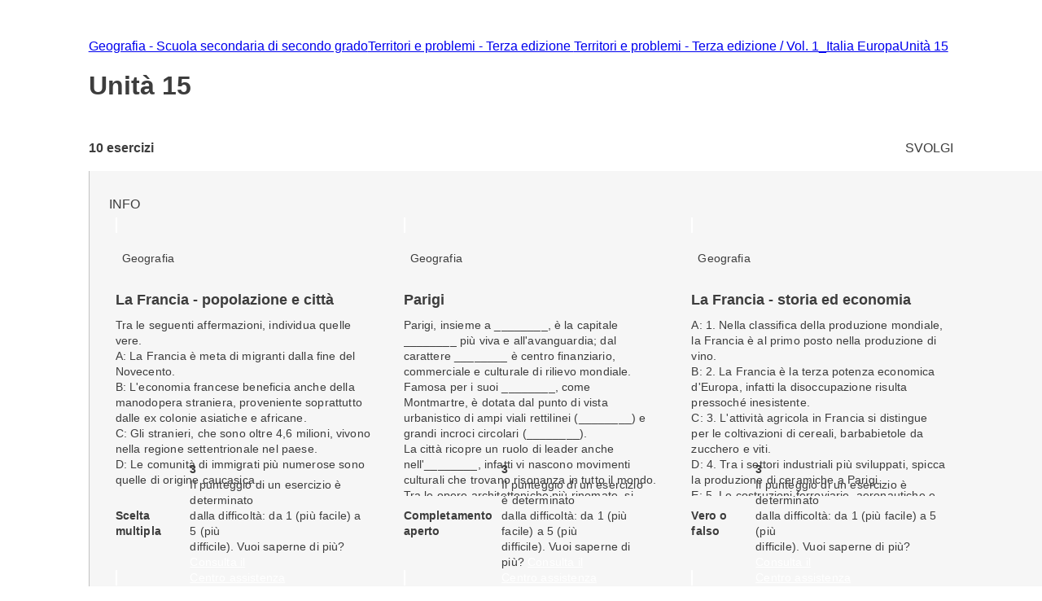

--- FILE ---
content_type: text/html; charset=utf-8
request_url: https://esercizi.zanichelli.it/prova/Unita-15/109929
body_size: 15024
content:
<!DOCTYPE html><!--hTVT_McdoVNLZOI_QU39r--><html lang="it"><head><meta charSet="utf-8"/><meta name="viewport" content="width=device-width, initial-scale=1"/><link rel="stylesheet" href="/_next/static/chunks/f107afb7dc4dfbd5.css" data-precedence="next"/><link rel="preload" as="script" fetchPriority="low" href="/_next/static/chunks/3ce06557713a7a41.js"/><script src="/_next/static/chunks/e49035715a3b468c.js" async=""></script><script src="/_next/static/chunks/08dcfc3b15383cd6.js" async=""></script><script src="/_next/static/chunks/d0300bffb79131f2.js" async=""></script><script src="/_next/static/chunks/22b201389eb43a4d.js" async=""></script><script src="/_next/static/chunks/turbopack-e1648e58864d0245.js" async=""></script><script src="/_next/static/chunks/ef9d649de833c658.js" async=""></script><script src="/_next/static/chunks/8e7c2e8489d71293.js" async=""></script><script src="/_next/static/chunks/0248e79bb6800d69.js" async=""></script><script src="/_next/static/chunks/7e47c080183cd463.js" async=""></script><script src="/_next/static/chunks/36f68f092574ba43.js" async=""></script><script src="/_next/static/chunks/80b08ca3dda22d16.js" async=""></script><script src="/_next/static/chunks/d225d1da8c1ed516.js" async=""></script><script src="/_next/static/chunks/7d6a52daa5ad66f2.js" async=""></script><script src="/_next/static/chunks/18f1ad464a687fcc.js" async=""></script><script src="/_next/static/chunks/259d256558230b11.js" async=""></script><script src="/_next/static/chunks/d96012bcfc98706a.js" async=""></script><script src="/_next/static/chunks/d80b3790a119a285.js" async=""></script><script src="/_next/static/chunks/d394f7b111f8d9c0.js" async=""></script><script src="/_next/static/chunks/650c12b2fbea4a40.js" async=""></script><link rel="icon" type="image/png" href="/favicon.png"/><title>Unità 15 #109929 - Prove ed esercizi Zanichelli</title><meta name="description" content="Su laZ Esercizi Zanichelli trovi tutti gli esercizi della prova Unità 15 #109929."/><link rel="canonical" href="https://esercizi.zanichelli.it/prova/Unita-15/109929"/><script src="/_next/static/chunks/a6dad97d9634a72d.js" noModule=""></script><style data-styled="" data-styled-version="6.1.19">.jEhyGp{overflow:hidden;}/*!sc*/
.jEhyGp>p:first-of-type{margin:0;}/*!sc*/
data-styled.g1[id="styled__ExerciseText-sc-3f28bbdf-0"]{content:"jEhyGp,"}/*!sc*/
.jDqwBu{display:flex;align-items:center;overflow:hidden;}/*!sc*/
.jDqwBu>p:first-of-type{margin:0;margin-left:calc(var(--space-unit) / 2);}/*!sc*/
data-styled.g2[id="styled__ExerciseOptions-sc-3f28bbdf-1"]{content:"jDqwBu,"}/*!sc*/
.caEIZY>*:not(:last-child){padding-right:calc(var(--space-unit) * 2);}/*!sc*/
data-styled.g7[id="components__IconContainer-sc-f34b031c-4"]{content:"caEIZY,"}/*!sc*/
.dhsUhS{--min-card-width:calc(var(--space-unit) * 34);min-width:var(--min-card-width);--max-card-width:calc(var(--space-unit) * 50);max-width:var(--max-card-width);}/*!sc*/
data-styled.g12[id="styled-components__CardSizeContainer-sc-f5e2ae9d-0"]{content:"dhsUhS,"}/*!sc*/
.jsUcIW{--min-card-width:calc(var(--space-unit) * 34);display:grid;grid-template-columns:repeat(auto-fill, minmax(var(--min-card-width), 1fr));gap:calc(var(--space-unit) * 3);height:100%;width:100%;padding-bottom:calc(var(--space-unit) * 0);position:relative;}/*!sc*/
data-styled.g13[id="styled-components__CardContainer-sc-f5e2ae9d-1"]{content:"jsUcIW,"}/*!sc*/
.htTCae{background-color:var(--gray50);margin-left:calc(var(--grid-gutter) * -1);}/*!sc*/
data-styled.g14[id="styled-components__ColumnSpacer-sc-f5e2ae9d-2"]{content:"htTCae,"}/*!sc*/
.Vncgy{position:relative;height:40px;}/*!sc*/
.Vncgy>z-avatar{border:var(--border-size-small) solid var(--color-inverse-icon);box-sizing:border-box;}/*!sc*/
.Vncgy>z-icon{position:absolute;top:50%;left:50%;transform:translate(-50%, -50%);fill:var(--color-text-inverse);}/*!sc*/
data-styled.g21[id="subject-icon__StyledSubjectIcon-sc-b94c74e9-0"]{content:"Vncgy,"}/*!sc*/
.bzvejg{position:relative;}/*!sc*/
@keyframes show{0%{opacity:0;}50%{opacity:0.6;}100%{opacity:1;}}/*!sc*/
@keyframes hide{0%{opacity:1;}50%{opacity:0.6;}100%{opacity:0;}}/*!sc*/
.bzvejg>z-popover.show{animation:show 300ms linear 0s 1;}/*!sc*/
.bzvejg>z-popover.hide{animation:hide 150ms linear 0s 1;}/*!sc*/
.bzvejg>z-popover{--z-popover-theme--surface:var(--gray800);--z-popover-theme--text:var(--color-text-inverse);margin-bottom:16px;margin-right:14px;z-index:100;}/*!sc*/
.bhhDDr{position:relative;}/*!sc*/
@keyframes show{0%{opacity:0;}50%{opacity:0.6;}100%{opacity:1;}}/*!sc*/
@keyframes hide{0%{opacity:1;}50%{opacity:0.6;}100%{opacity:0;}}/*!sc*/
.bhhDDr>z-popover.show{animation:show 300ms linear 0s 1;}/*!sc*/
.bhhDDr>z-popover.hide{animation:hide 150ms linear 0s 1;}/*!sc*/
.bhhDDr>z-popover{--z-popover-theme--surface:var(--gray800);--z-popover-theme--text:var(--color-text-inverse);margin-top:8px;z-index:100;}/*!sc*/
data-styled.g22[id="delayed-tooltip__TooltipContainer-sc-c649acb4-0"]{content:"bzvejg,bhhDDr,"}/*!sc*/
.eTEHTp{text-wrap:nowrap;padding:0 var(--space-unit);margin:0;text-align:left;}/*!sc*/
data-styled.g23[id="delayed-tooltip__TooltipContent-sc-c649acb4-1"]{content:"eTEHTp,"}/*!sc*/
.gKYNEF{display:flex;justify-content:space-between;align-items:center;padding:var(--space-unit);padding-bottom:calc(var(--space-unit) * 0.25);overflow:visible;border-top-right-radius:var(--space-unit);border-top-left-radius:var(--space-unit);}/*!sc*/
.gKYNEF>div{display:flex;align-items:center;gap:var(--space-unit);}/*!sc*/
.gKYNEF>div>.count-string{color:var(--color-text-inverse);text-transform:lowercase;}/*!sc*/
.gKYNEF z-popover p{text-transform:lowercase;}/*!sc*/
.gKYNEF z-popover p::first-letter{text-transform:capitalize;}/*!sc*/
data-styled.g25[id="header__Container-sc-f6797db0-1"]{content:"gKYNEF,"}/*!sc*/
.dHsmen{display:-webkit-box;-webkit-line-clamp:2;-webkit-box-orient:vertical;overflow:hidden;text-overflow:ellipsis;margin-bottom:var(--space-unit);}/*!sc*/
data-styled.g26[id="exercise-card__ExerciseTitleClampedText-sc-35eb72c3-0"]{content:"dHsmen,"}/*!sc*/
.bSdLED{position:relative;}/*!sc*/
data-styled.g27[id="exercise-card__Card-sc-35eb72c3-1"]{content:"bSdLED,"}/*!sc*/
.jHjVyy{margin-left:var(--space-unit);}/*!sc*/
data-styled.g28[id="exercise-card__DifficultyContainer-sc-35eb72c3-2"]{content:"jHjVyy,"}/*!sc*/
.kTliF{height:384px;box-sizing:border-box;box-shadow:var(--shadow-1);cursor:default;--z-card--text-border:var(--border-size-small) solid var(--gray200);--z-card--text-border-radius:calc(var(--border-radius) * 2);--z-card--text-padding:0;}/*!sc*/
data-styled.g29[id="exercise-card__ExerciseCardBody-sc-35eb72c3-3"]{content:"kTliF,"}/*!sc*/
.hnQFWs{display:flex;flex-direction:column;margin-bottom:0;height:100%;overflow:visible;}/*!sc*/
data-styled.g30[id="exercise-card__ExerciseContent-sc-35eb72c3-4"]{content:"hnQFWs,"}/*!sc*/
.jIKCwv{display:flex;align-items:center;justify-content:space-between;height:calc(var(--space-unit) * 6.5);background-color:color-mix(in srgb, var(--subject-geography) 10%, white);padding-left:var(--space-unit);padding-right:var(--space-unit);border-bottom-right-radius:8px;border-bottom-left-radius:8px;}/*!sc*/
data-styled.g32[id="exercise-card__Band-sc-35eb72c3-6"]{content:"jIKCwv,"}/*!sc*/
.dgEiNy{display:flex;align-items:center;justify-content:space-between;gap:var(--space-unit);}/*!sc*/
data-styled.g34[id="exercise-card__ExerciseType-sc-35eb72c3-8"]{content:"dgEiNy,"}/*!sc*/
.ePNeot{display:flex;flex-direction:column;height:100%;}/*!sc*/
data-styled.g35[id="exercise-card__Body-sc-35eb72c3-9"]{content:"ePNeot,"}/*!sc*/
.ffrjXx{height:254px;overflow:hidden;margin:calc(var(--space-unit));}/*!sc*/
data-styled.g37[id="exercise-card__Text-sc-35eb72c3-11"]{content:"ffrjXx,"}/*!sc*/
.fFYyOt{position:sticky;top:0;z-index:99;height:48px;}/*!sc*/
data-styled.g48[id="login__StickyIdpLogin-sc-e1212b1e-0"]{content:"fFYyOt,"}/*!sc*/
.bGLfCN{top:calc(var(--space-unit) * 6);right:0;}/*!sc*/
data-styled.g54[id="notificationList__NotificationContainer-sc-6cd9bc17-0"]{content:"bGLfCN,"}/*!sc*/
.fKFNCf{display:block;margin-top:calc(var(--space-unit) * 3);}/*!sc*/
data-styled.g56[id="breadcrumb__BreadcrumbWrapper-sc-6c0c5a8d-0"]{content:"fKFNCf,"}/*!sc*/
.FYBLK{flex:1;background-color:var(--gray50);}/*!sc*/
@media (min-width: 1152px){.FYBLK{border-left:var(--border-size-small) solid var(--gray300);}}/*!sc*/
data-styled.g79[id="cheek-to-cheek__RightSide-sc-1aa93b27-4"]{content:"FYBLK,"}/*!sc*/
.gLekex{padding:calc(var(--space-unit) * 4) 0 0 calc(var(--space-unit) * 3);margin-bottom:calc(var(--space-unit) * 10);}/*!sc*/
@media (max-width: 1151px){.gLekex{padding:calc(var(--space-unit) * 4) var(--grid-margin);}}/*!sc*/
data-styled.g80[id="cheek-to-cheek__MainContent-sc-1aa93b27-5"]{content:"gLekex,"}/*!sc*/
.kbEoVD{display:flex;gap:calc(var(--space-unit) * 2);flex-wrap:wrap;}/*!sc*/
data-styled.g82[id="cheek-to-cheek__ButtonContainer-sc-1aa93b27-7"]{content:"kbEoVD,"}/*!sc*/
.buAPNR{display:flex;align-items:center;}/*!sc*/
data-styled.g83[id="homework-details__NExercises-sc-d33d6565-0"]{content:"buAPNR,"}/*!sc*/
.fYPPsj{display:flex;align-items:center;justify-content:space-between;padding-top:calc(var(--space-unit) * 3);padding-bottom:calc(var(--space-unit) * 2);}/*!sc*/
data-styled.g84[id="homework-details__MainInfoHomework-sc-d33d6565-1"]{content:"fYPPsj,"}/*!sc*/
.cTpoZd{margin-right:var(--space-unit);}/*!sc*/
data-styled.g85[id="homework-details__StyledZIcon-sc-d33d6565-2"]{content:"cTpoZd,"}/*!sc*/
.eqBKVm{background-color:var(--color-primary);border-radius:0.5em;box-shadow:0 0 0.5em 0.1em var(--color-primary);box-sizing:border-box;}/*!sc*/
data-styled.g86[id="homework-details__HomeworkCardContainer-sc-d33d6565-3"]{content:"eqBKVm,"}/*!sc*/
.ccChaO{--z-section-title--divider-color:var(--red500);margin:calc(var(--space-unit) * 3) 0;}/*!sc*/
data-styled.g87[id="homework-details__Title-sc-d33d6565-4"]{content:"ccChaO,"}/*!sc*/
.khMuxP{--exercise-card-height:384px;}/*!sc*/
data-styled.g104[id="homework-exercise__StyledCard-sc-9a105e25-0"]{content:"khMuxP,"}/*!sc*/
</style></head><body><div hidden=""><!--$--><!--/$--></div><div class="login__StickyIdpLogin-sc-e1212b1e-0 fFYyOt"></div><z-toast-notification-list position="top-right" newestontop=""></z-toast-notification-list><script type="application/ld+json">{"@context":"https://schema.org","@type":"BreadcrumbList","itemListElement":[{"@type":"ListItem","name":"Home","item":"https://esercizi.zanichelli.it","position":1},{"@type":"ListItem","name":"Geografia - Scuola secondaria di secondo grado","item":"https://esercizi.zanichelli.it/materia/Geografia-Scuola-secondaria-di-secondo-grado/194-196-30000022","position":2},{"@type":"ListItem","name":"Territori e problemi - Terza edizione ","item":"/corso/Territori-e-problemi-Terza-edizione/2000062278","position":3},{"@type":"ListItem","name":"Territori e problemi - Terza edizione / Vol. 1_Italia Europa","item":"/corso/Territori-e-problemi-Terza-edizione/2000062278?libro=2000062279","position":4},{"@type":"ListItem","name":"Unità 15","item":"/corso/Territori-e-problemi-Terza-edizione/2000062278?libro=2000062279&capitolo=2000165175","position":5}]}</script><div class="z-grid"><div class="col-start-2 col-end-12 tablet-col-8 mobile-col-4" style="align-self:center"><z-breadcrumb path-style="underlined" homepage-variant="icon" max-nodes-to-show="4" overflow-menu-item-rows="2" prevent-follow-url=""><a href="https://esercizi.zanichelli.it/"></a><a href="https://esercizi.zanichelli.it/materia/Geografia-Scuola-secondaria-di-secondo-grado/194-196-30000022">Geografia - Scuola secondaria di secondo grado</a><a href="/corso/Territori-e-problemi-Terza-edizione/2000062278">Territori e problemi - Terza edizione </a><a href="/corso/Territori-e-problemi-Terza-edizione/2000062278?libro=2000062279">Territori e problemi - Terza edizione / Vol. 1_Italia Europa</a><a href="/corso/Territori-e-problemi-Terza-edizione/2000062278?libro=2000062279&amp;capitolo=2000165175">Unità 15</a></z-breadcrumb><z-section-title divider-position="after"><h1 slot="primary-title">Unità 15</h1></z-section-title><div class="homework-details__MainInfoHomework-sc-d33d6565-1 fYPPsj"><div class="homework-details__NExercises-sc-d33d6565-0 buAPNR"><z-icon name="list-bulleted-square" height="14" width="14"></z-icon><span class="body-3-sb"> <!-- -->10<!-- --> esercizi</span></div><z-button variant="primary" size="small" icon="grades">SVOLGI</z-button></div></div><div class="col-start-1 col-end-13 tablet-col-8 mobile-col-4"><z-divider size="small" color="gray200" orientation="horizontal"></z-divider></div><div class="col-start-2 col-end-12 tablet-col-8 mobile-col-4"><div class="cheek-to-cheek__RightSide-sc-1aa93b27-4 FYBLK"><div class="cheek-to-cheek__MainContent-sc-1aa93b27-5 gLekex"><div class="cheek-to-cheek__ButtonContainer-sc-1aa93b27-7 kbEoVD"><z-button variant="secondary" icon="registro-filter" size="small">INFO</z-button></div><div class="styled-components__CardContainer-sc-f5e2ae9d-1 homework-details__HomeworkCardContainer-sc-d33d6565-3 jsUcIW eqBKVm"><div class="styled-components__CardSizeContainer-sc-f5e2ae9d-0 dhsUhS"><div class="exercise-card__Card-sc-35eb72c3-1 bSdLED"><z-card variant="text" data-testid="270411"><div slot="metadata" class="header__Container-sc-f6797db0-1 gKYNEF"><div><div gap="16" shift="14" class="delayed-tooltip__TooltipContainer-sc-c649acb4-0 bzvejg"><div><div avatar="subject-geography" class="subject-icon__StyledSubjectIcon-sc-b94c74e9-0 Vncgy"><z-avatar size="large" background-color="subject-geography"></z-avatar><z-icon name="geography-filled"></z-icon></div></div><z-popover position="top_left" show-arrow=""><p class="delayed-tooltip__TooltipContent-sc-c649acb4-1 eTEHTp body-4">Geografia</p></z-popover></div></div></div><div slot="text" class="exercise-card__ExerciseContent-sc-35eb72c3-4 hnQFWs"><div class="exercise-card__Body-sc-35eb72c3-9 ePNeot"><div class="exercise-card__Text-sc-35eb72c3-11 ffrjXx"><div class="exercise-card__ExerciseTitleClampedText-sc-35eb72c3-0 dHsmen body-2-sb">La Francia - popolazione e città</div><div class="styled__ExerciseText-sc-3f28bbdf-0 jEhyGp body-4">Tra le seguenti affermazioni, individua quelle vere.</div><div class="styled__ExerciseOptions-sc-3f28bbdf-1 jDqwBu body-4">A: La Francia è meta di migranti dalla fine del Novecento.</div><div class="styled__ExerciseOptions-sc-3f28bbdf-1 jDqwBu body-4">B: L'economia francese beneficia anche della manodopera straniera, proveniente soprattutto dalle ex colonie asiatiche e africane.</div><div class="styled__ExerciseOptions-sc-3f28bbdf-1 jDqwBu body-4">C: Gli stranieri, che sono oltre 4,6 milioni, vivono nella regione settentrionale nel paese.</div><div class="styled__ExerciseOptions-sc-3f28bbdf-1 jDqwBu body-4">D: Le comunità di immigrati più numerose sono quelle di origine caucasica.</div></div><div data-testid="band-test-id" bandColor="--subject-geography" roundedBottom="8px" class="exercise-card__Band-sc-35eb72c3-6 jIKCwv"><div class="exercise-card__ExerciseType-sc-35eb72c3-8 dgEiNy"><z-icon name="multiple-choice" fill="gray800" width="22" height="22"></z-icon><span class="body-4-sb">Scelta multipla</span></div><div gap="-8" class="delayed-tooltip__TooltipContainer-sc-c649acb4-0 bhhDDr"><div><div class="components__IconContainer-sc-f34b031c-4 caEIZY"><div><z-icon name="target" fill="gray800" height="16" width="16"></z-icon><span class="exercise-card__DifficultyContainer-sc-35eb72c3-2 jHjVyy body-4-sb">3</span></div></div></div><z-popover position="bottom_left" show-arrow=""><p class="delayed-tooltip__TooltipContent-sc-c649acb4-1 eTEHTp body-4">Il punteggio di un esercizio è determinato <br> dalla difficoltà: da 1 (più facile) a 5 (più <br> difficile). Vuoi saperne di più? <a href='https://assistenza.zanichelli.it/support/home' 
                    target="_blank" 
                    rel="noopener noreferrer"
                    style="color: white; text-decoration: underline;"
                    onclick="event.stopPropagation();">Consulta il <br> Centro assistenza</a></p></z-popover></div></div></div></div></z-card></div></div><div class="styled-components__CardSizeContainer-sc-f5e2ae9d-0 dhsUhS"><div class="exercise-card__Card-sc-35eb72c3-1 bSdLED"><z-card variant="text" data-testid="270412"><div slot="metadata" class="header__Container-sc-f6797db0-1 gKYNEF"><div><div gap="16" shift="14" class="delayed-tooltip__TooltipContainer-sc-c649acb4-0 bzvejg"><div><div avatar="subject-geography" class="subject-icon__StyledSubjectIcon-sc-b94c74e9-0 Vncgy"><z-avatar size="large" background-color="subject-geography"></z-avatar><z-icon name="geography-filled"></z-icon></div></div><z-popover position="top_left" show-arrow=""><p class="delayed-tooltip__TooltipContent-sc-c649acb4-1 eTEHTp body-4">Geografia</p></z-popover></div></div></div><div slot="text" class="exercise-card__ExerciseContent-sc-35eb72c3-4 hnQFWs"><div class="exercise-card__Body-sc-35eb72c3-9 ePNeot"><div class="exercise-card__Text-sc-35eb72c3-11 ffrjXx"><div class="exercise-card__ExerciseTitleClampedText-sc-35eb72c3-0 dHsmen body-2-sb">Parigi</div><div class="styled__ExerciseText-sc-3f28bbdf-0 jEhyGp body-4">Parigi, insieme a ________, è la capitale ________ più viva e all'avanguardia; dal carattere ________ è centro finanziario, commerciale e culturale di rilievo mondiale. Famosa per i suoi ________, come Montmartre, è dotata dal punto di vista urbanistico di ampi viali rettilinei (________) e grandi incroci circolari (________). <br>La città ricopre un ruolo di leader anche nell'________, infatti vi nascono movimenti culturali che trovano risonanza in tutto il mondo. Tra le opere architettoniche più rinomate, si ricordano la piramide di vetro all'ingresso del ________ e la Città delle Scienze e dell'Industria nel quartiere della ________.</div></div><div data-testid="band-test-id" bandColor="--subject-geography" roundedBottom="8px" class="exercise-card__Band-sc-35eb72c3-6 jIKCwv"><div class="exercise-card__ExerciseType-sc-35eb72c3-8 dgEiNy"><z-icon name="fill-blanks" fill="gray800" width="22" height="22"></z-icon><span class="body-4-sb">Completamento aperto</span></div><div gap="-8" class="delayed-tooltip__TooltipContainer-sc-c649acb4-0 bhhDDr"><div><div class="components__IconContainer-sc-f34b031c-4 caEIZY"><div><z-icon name="target" fill="gray800" height="16" width="16"></z-icon><span class="exercise-card__DifficultyContainer-sc-35eb72c3-2 jHjVyy body-4-sb">3</span></div></div></div><z-popover position="bottom_left" show-arrow=""><p class="delayed-tooltip__TooltipContent-sc-c649acb4-1 eTEHTp body-4">Il punteggio di un esercizio è determinato <br> dalla difficoltà: da 1 (più facile) a 5 (più <br> difficile). Vuoi saperne di più? <a href='https://assistenza.zanichelli.it/support/home' 
                    target="_blank" 
                    rel="noopener noreferrer"
                    style="color: white; text-decoration: underline;"
                    onclick="event.stopPropagation();">Consulta il <br> Centro assistenza</a></p></z-popover></div></div></div></div></z-card></div></div><div class="styled-components__CardSizeContainer-sc-f5e2ae9d-0 dhsUhS"><div class="exercise-card__Card-sc-35eb72c3-1 bSdLED"><z-card variant="text" data-testid="270408"><div slot="metadata" class="header__Container-sc-f6797db0-1 gKYNEF"><div><div gap="16" shift="14" class="delayed-tooltip__TooltipContainer-sc-c649acb4-0 bzvejg"><div><div avatar="subject-geography" class="subject-icon__StyledSubjectIcon-sc-b94c74e9-0 Vncgy"><z-avatar size="large" background-color="subject-geography"></z-avatar><z-icon name="geography-filled"></z-icon></div></div><z-popover position="top_left" show-arrow=""><p class="delayed-tooltip__TooltipContent-sc-c649acb4-1 eTEHTp body-4">Geografia</p></z-popover></div></div></div><div slot="text" class="exercise-card__ExerciseContent-sc-35eb72c3-4 hnQFWs"><div class="exercise-card__Body-sc-35eb72c3-9 ePNeot"><div class="exercise-card__Text-sc-35eb72c3-11 ffrjXx"><div class="exercise-card__ExerciseTitleClampedText-sc-35eb72c3-0 dHsmen body-2-sb">La Francia - storia ed economia</div><div class="styled__ExerciseOptions-sc-3f28bbdf-1 jDqwBu body-4">A: 1. Nella classifica della produzione mondiale, la Francia è al primo posto nella produzione di vino.</div><div class="styled__ExerciseOptions-sc-3f28bbdf-1 jDqwBu body-4">B: 2. La Francia è la terza potenza economica d'Europa, infatti la disoccupazione risulta pressoché inesistente.</div><div class="styled__ExerciseOptions-sc-3f28bbdf-1 jDqwBu body-4">C: 3. L'attività agricola in Francia si distingue per le coltivazioni di cereali, barbabietole da zucchero e viti.</div><div class="styled__ExerciseOptions-sc-3f28bbdf-1 jDqwBu body-4">D: 4. Tra i settori industriali più sviluppati, spicca la produzione di ceramiche a Parigi.</div><div class="styled__ExerciseOptions-sc-3f28bbdf-1 jDqwBu body-4">E: 5. Le costruzioni ferroviarie, aeronautiche e automobilistiche rientrano tra le industrie principali del settore secondario.</div></div><div data-testid="band-test-id" bandColor="--subject-geography" roundedBottom="8px" class="exercise-card__Band-sc-35eb72c3-6 jIKCwv"><div class="exercise-card__ExerciseType-sc-35eb72c3-8 dgEiNy"><z-icon name="true-false" fill="gray800" width="22" height="22"></z-icon><span class="body-4-sb">Vero o falso</span></div><div gap="-8" class="delayed-tooltip__TooltipContainer-sc-c649acb4-0 bhhDDr"><div><div class="components__IconContainer-sc-f34b031c-4 caEIZY"><div><z-icon name="target" fill="gray800" height="16" width="16"></z-icon><span class="exercise-card__DifficultyContainer-sc-35eb72c3-2 jHjVyy body-4-sb">3</span></div></div></div><z-popover position="bottom_left" show-arrow=""><p class="delayed-tooltip__TooltipContent-sc-c649acb4-1 eTEHTp body-4">Il punteggio di un esercizio è determinato <br> dalla difficoltà: da 1 (più facile) a 5 (più <br> difficile). Vuoi saperne di più? <a href='https://assistenza.zanichelli.it/support/home' 
                    target="_blank" 
                    rel="noopener noreferrer"
                    style="color: white; text-decoration: underline;"
                    onclick="event.stopPropagation();">Consulta il <br> Centro assistenza</a></p></z-popover></div></div></div></div></z-card></div></div><div class="styled-components__CardSizeContainer-sc-f5e2ae9d-0 dhsUhS"><div class="exercise-card__Card-sc-35eb72c3-1 bSdLED"><z-card variant="text" data-testid="270407"><div slot="metadata" class="header__Container-sc-f6797db0-1 gKYNEF"><div><div gap="16" shift="14" class="delayed-tooltip__TooltipContainer-sc-c649acb4-0 bzvejg"><div><div avatar="subject-geography" class="subject-icon__StyledSubjectIcon-sc-b94c74e9-0 Vncgy"><z-avatar size="large" background-color="subject-geography"></z-avatar><z-icon name="geography-filled"></z-icon></div></div><z-popover position="top_left" show-arrow=""><p class="delayed-tooltip__TooltipContent-sc-c649acb4-1 eTEHTp body-4">Geografia</p></z-popover></div></div></div><div slot="text" class="exercise-card__ExerciseContent-sc-35eb72c3-4 hnQFWs"><div class="exercise-card__Body-sc-35eb72c3-9 ePNeot"><div class="exercise-card__Text-sc-35eb72c3-11 ffrjXx"><div class="exercise-card__ExerciseTitleClampedText-sc-35eb72c3-0 dHsmen body-2-sb">La Francia - il territorio</div><div class="styled__ExerciseText-sc-3f28bbdf-0 jEhyGp body-4">1. Alla foce dei fiumi dell'area atlantica sorgono porti artificiali come quelli di Le Havre, Nantes e Bordeaux.<br>2. La penisola della Bretagna è caratterizzata da coste sabbiose.<br>3. Le vette del Massiccio Centrale sono piuttosto aspre.<br>4. Nella zona della Camargue si estende la vegetazione tipica della macchia mediterranea.</div></div><div data-testid="band-test-id" bandColor="--subject-geography" roundedBottom="8px" class="exercise-card__Band-sc-35eb72c3-6 jIKCwv"><div class="exercise-card__ExerciseType-sc-35eb72c3-8 dgEiNy"><z-icon name="find-error" fill="gray800" width="22" height="22"></z-icon><span class="body-4-sb">Trova errore</span></div><div gap="-8" class="delayed-tooltip__TooltipContainer-sc-c649acb4-0 bhhDDr"><div><div class="components__IconContainer-sc-f34b031c-4 caEIZY"><div><z-icon name="target" fill="gray800" height="16" width="16"></z-icon><span class="exercise-card__DifficultyContainer-sc-35eb72c3-2 jHjVyy body-4-sb">2</span></div></div></div><z-popover position="bottom_left" show-arrow=""><p class="delayed-tooltip__TooltipContent-sc-c649acb4-1 eTEHTp body-4">Il punteggio di un esercizio è determinato <br> dalla difficoltà: da 1 (più facile) a 5 (più <br> difficile). Vuoi saperne di più? <a href='https://assistenza.zanichelli.it/support/home' 
                    target="_blank" 
                    rel="noopener noreferrer"
                    style="color: white; text-decoration: underline;"
                    onclick="event.stopPropagation();">Consulta il <br> Centro assistenza</a></p></z-popover></div></div></div></div></z-card></div></div><div class="styled-components__CardSizeContainer-sc-f5e2ae9d-0 dhsUhS"><div class="exercise-card__Card-sc-35eb72c3-1 bSdLED"><z-card variant="text" data-testid="270410"><div slot="metadata" class="header__Container-sc-f6797db0-1 gKYNEF"><div><div gap="16" shift="14" class="delayed-tooltip__TooltipContainer-sc-c649acb4-0 bzvejg"><div><div avatar="subject-geography" class="subject-icon__StyledSubjectIcon-sc-b94c74e9-0 Vncgy"><z-avatar size="large" background-color="subject-geography"></z-avatar><z-icon name="geography-filled"></z-icon></div></div><z-popover position="top_left" show-arrow=""><p class="delayed-tooltip__TooltipContent-sc-c649acb4-1 eTEHTp body-4">Geografia</p></z-popover></div></div></div><div slot="text" class="exercise-card__ExerciseContent-sc-35eb72c3-4 hnQFWs"><div class="exercise-card__Body-sc-35eb72c3-9 ePNeot"><div class="exercise-card__Text-sc-35eb72c3-11 ffrjXx"><div class="exercise-card__ExerciseTitleClampedText-sc-35eb72c3-0 dHsmen body-2-sb">La Francia - popolazione e città</div><div class="styled__ExerciseText-sc-3f28bbdf-0 jEhyGp body-4">Completa il testo con le parole date. Attenzione: alcune non hanno nessuna collocazione.<br><br>1. Il basso corso della ________, le ________ regioni industriali confinanti con Belgio e Germania, la Valle del Rodano e la fascia costiera mediterranea sono aree ________ popolate.<br>2. Il territorio della Francia è quasi totalmente dominato dalla ________, dove si concentrano le maggiori attività. La rete urbana è composta anche da Lione, Marsiglia e ________ a ________, Nantes e Bordeaux a ________, Lilla nel ________ e ________ nell'est del paese.<br><br></div></div><div data-testid="band-test-id" bandColor="--subject-geography" roundedBottom="8px" class="exercise-card__Band-sc-35eb72c3-6 jIKCwv"><div class="exercise-card__ExerciseType-sc-35eb72c3-8 dgEiNy"><z-icon name="drag-drop" fill="gray800" width="22" height="22"></z-icon><span class="body-4-sb">Posizionamento</span></div><div gap="-8" class="delayed-tooltip__TooltipContainer-sc-c649acb4-0 bhhDDr"><div><div class="components__IconContainer-sc-f34b031c-4 caEIZY"><div><z-icon name="target" fill="gray800" height="16" width="16"></z-icon><span class="exercise-card__DifficultyContainer-sc-35eb72c3-2 jHjVyy body-4-sb">4</span></div></div></div><z-popover position="bottom_left" show-arrow=""><p class="delayed-tooltip__TooltipContent-sc-c649acb4-1 eTEHTp body-4">Il punteggio di un esercizio è determinato <br> dalla difficoltà: da 1 (più facile) a 5 (più <br> difficile). Vuoi saperne di più? <a href='https://assistenza.zanichelli.it/support/home' 
                    target="_blank" 
                    rel="noopener noreferrer"
                    style="color: white; text-decoration: underline;"
                    onclick="event.stopPropagation();">Consulta il <br> Centro assistenza</a></p></z-popover></div></div></div></div></z-card></div></div><div class="styled-components__CardSizeContainer-sc-f5e2ae9d-0 dhsUhS"><div class="exercise-card__Card-sc-35eb72c3-1 bSdLED"><z-card variant="text" data-testid="270414"><div slot="metadata" class="header__Container-sc-f6797db0-1 gKYNEF"><div><div gap="16" shift="14" class="delayed-tooltip__TooltipContainer-sc-c649acb4-0 bzvejg"><div><div avatar="subject-geography" class="subject-icon__StyledSubjectIcon-sc-b94c74e9-0 Vncgy"><z-avatar size="large" background-color="subject-geography"></z-avatar><z-icon name="geography-filled"></z-icon></div></div><z-popover position="top_left" show-arrow=""><p class="delayed-tooltip__TooltipContent-sc-c649acb4-1 eTEHTp body-4">Geografia</p></z-popover></div></div></div><div slot="text" class="exercise-card__ExerciseContent-sc-35eb72c3-4 hnQFWs"><div class="exercise-card__Body-sc-35eb72c3-9 ePNeot"><div class="exercise-card__Text-sc-35eb72c3-11 ffrjXx"><div class="exercise-card__ExerciseTitleClampedText-sc-35eb72c3-0 dHsmen body-2-sb">La Francia - cultura e società</div><div class="styled__ExerciseText-sc-3f28bbdf-0 jEhyGp body-4">1. La credenza secondo cui la Gioconda venne rubata da Napoleone durante la campagna d'Italia è ________.<br>2. Nell'epoca di ________ il dipinto si trovava a ________, ma dopo la Rivoluzione venne trasferito al Louvre.<br>3. La religione ________ è sempre più diffusa in Francia, per la presenza consistente dei gruppi etnici ________.</div></div><div data-testid="band-test-id" bandColor="--subject-geography" roundedBottom="8px" class="exercise-card__Band-sc-35eb72c3-6 jIKCwv"><div class="exercise-card__ExerciseType-sc-35eb72c3-8 dgEiNy"><z-icon name="fill-choice" fill="gray800" width="22" height="22"></z-icon><span class="body-4-sb">Completamento chiuso</span></div><div gap="-8" class="delayed-tooltip__TooltipContainer-sc-c649acb4-0 bhhDDr"><div><div class="components__IconContainer-sc-f34b031c-4 caEIZY"><div><z-icon name="target" fill="gray800" height="16" width="16"></z-icon><span class="exercise-card__DifficultyContainer-sc-35eb72c3-2 jHjVyy body-4-sb">4</span></div></div></div><z-popover position="bottom_left" show-arrow=""><p class="delayed-tooltip__TooltipContent-sc-c649acb4-1 eTEHTp body-4">Il punteggio di un esercizio è determinato <br> dalla difficoltà: da 1 (più facile) a 5 (più <br> difficile). Vuoi saperne di più? <a href='https://assistenza.zanichelli.it/support/home' 
                    target="_blank" 
                    rel="noopener noreferrer"
                    style="color: white; text-decoration: underline;"
                    onclick="event.stopPropagation();">Consulta il <br> Centro assistenza</a></p></z-popover></div></div></div></div></z-card></div></div><div class="styled-components__CardSizeContainer-sc-f5e2ae9d-0 dhsUhS"><div class="exercise-card__Card-sc-35eb72c3-1 bSdLED"><z-card variant="text" data-testid="270413"><div slot="metadata" class="header__Container-sc-f6797db0-1 gKYNEF"><div><div gap="16" shift="14" class="delayed-tooltip__TooltipContainer-sc-c649acb4-0 bzvejg"><div><div avatar="subject-geography" class="subject-icon__StyledSubjectIcon-sc-b94c74e9-0 Vncgy"><z-avatar size="large" background-color="subject-geography"></z-avatar><z-icon name="geography-filled"></z-icon></div></div><z-popover position="top_left" show-arrow=""><p class="delayed-tooltip__TooltipContent-sc-c649acb4-1 eTEHTp body-4">Geografia</p></z-popover></div></div></div><div slot="text" class="exercise-card__ExerciseContent-sc-35eb72c3-4 hnQFWs"><div class="exercise-card__Body-sc-35eb72c3-9 ePNeot"><div class="exercise-card__Text-sc-35eb72c3-11 ffrjXx"><div class="exercise-card__ExerciseTitleClampedText-sc-35eb72c3-0 dHsmen body-2-sb">La Francia - cultura e società</div><div class="styled__ExerciseOptions-sc-3f28bbdf-1 jDqwBu body-4">A: 1. Nonostante la politica della grandeur, la Francia detiene una posizione di primo piano nello scenario internazionale.</div><div class="styled__ExerciseOptions-sc-3f28bbdf-1 jDqwBu body-4">B: 2. La Francia è stato tra gli ultimi paesi europei a raggiungere l'unità nazionale.</div><div class="styled__ExerciseOptions-sc-3f28bbdf-1 jDqwBu body-4">C: 3. I 96 dipartimenti in cui è diviso il territorio francese sono molto simili alle province italiane.</div><div class="styled__ExerciseOptions-sc-3f28bbdf-1 jDqwBu body-4">D: 4. L'ONU è garante dei diritti fondamentali, dell'uguaglianza e della dignità della persona umana, con l'obiettivo di scongiurare nuove guerre.</div></div><div data-testid="band-test-id" bandColor="--subject-geography" roundedBottom="8px" class="exercise-card__Band-sc-35eb72c3-6 jIKCwv"><div class="exercise-card__ExerciseType-sc-35eb72c3-8 dgEiNy"><z-icon name="true-false" fill="gray800" width="22" height="22"></z-icon><span class="body-4-sb">Vero o falso</span></div><div gap="-8" class="delayed-tooltip__TooltipContainer-sc-c649acb4-0 bhhDDr"><div><div class="components__IconContainer-sc-f34b031c-4 caEIZY"><div><z-icon name="target" fill="gray800" height="16" width="16"></z-icon><span class="exercise-card__DifficultyContainer-sc-35eb72c3-2 jHjVyy body-4-sb">2</span></div></div></div><z-popover position="bottom_left" show-arrow=""><p class="delayed-tooltip__TooltipContent-sc-c649acb4-1 eTEHTp body-4">Il punteggio di un esercizio è determinato <br> dalla difficoltà: da 1 (più facile) a 5 (più <br> difficile). Vuoi saperne di più? <a href='https://assistenza.zanichelli.it/support/home' 
                    target="_blank" 
                    rel="noopener noreferrer"
                    style="color: white; text-decoration: underline;"
                    onclick="event.stopPropagation();">Consulta il <br> Centro assistenza</a></p></z-popover></div></div></div></div></z-card></div></div><div class="styled-components__CardSizeContainer-sc-f5e2ae9d-0 dhsUhS"><div class="exercise-card__Card-sc-35eb72c3-1 bSdLED"><z-card variant="text" data-testid="270409"><div slot="metadata" class="header__Container-sc-f6797db0-1 gKYNEF"><div><div gap="16" shift="14" class="delayed-tooltip__TooltipContainer-sc-c649acb4-0 bzvejg"><div><div avatar="subject-geography" class="subject-icon__StyledSubjectIcon-sc-b94c74e9-0 Vncgy"><z-avatar size="large" background-color="subject-geography"></z-avatar><z-icon name="geography-filled"></z-icon></div></div><z-popover position="top_left" show-arrow=""><p class="delayed-tooltip__TooltipContent-sc-c649acb4-1 eTEHTp body-4">Geografia</p></z-popover></div></div></div><div slot="text" class="exercise-card__ExerciseContent-sc-35eb72c3-4 hnQFWs"><div class="exercise-card__Body-sc-35eb72c3-9 ePNeot"><div class="exercise-card__Text-sc-35eb72c3-11 ffrjXx"><div class="exercise-card__ExerciseTitleClampedText-sc-35eb72c3-0 dHsmen body-2-sb">La Francia - il territorio</div><div class="styled__ExerciseText-sc-3f28bbdf-0 jEhyGp body-4">Per ogni affermazione decidi se si riferisce al clima atlantico, continentale temperato o mediterraneo.</div><div class="styled__ExerciseText-sc-3f28bbdf-0 jEhyGp body-4">A: È tipico della fascia meridionale.</div><div class="styled__ExerciseText-sc-3f28bbdf-0 jEhyGp body-4">B: È caratterizzato da piogge regolari per effetto della Corrente del Golfo.</div><div class="styled__ExerciseText-sc-3f28bbdf-0 jEhyGp body-4">C: Lo si trova nelle aree pianeggianti e collinari.</div><div class="styled__ExerciseText-sc-3f28bbdf-0 jEhyGp body-4">D: Si distingue per gli inverni piuttosto miti; in primavera è soggetto alla presenza di un vento freddo e secco.</div></div><div data-testid="band-test-id" bandColor="--subject-geography" roundedBottom="8px" class="exercise-card__Band-sc-35eb72c3-6 jIKCwv"><div class="exercise-card__ExerciseType-sc-35eb72c3-8 dgEiNy"><z-icon name="barrage-questions" fill="gray800" width="22" height="22"></z-icon><span class="body-4-sb">Domande in serie</span></div><div gap="-8" class="delayed-tooltip__TooltipContainer-sc-c649acb4-0 bhhDDr"><div><div class="components__IconContainer-sc-f34b031c-4 caEIZY"><div><z-icon name="target" fill="gray800" height="16" width="16"></z-icon><span class="exercise-card__DifficultyContainer-sc-35eb72c3-2 jHjVyy body-4-sb">3</span></div></div></div><z-popover position="bottom_left" show-arrow=""><p class="delayed-tooltip__TooltipContent-sc-c649acb4-1 eTEHTp body-4">Il punteggio di un esercizio è determinato <br> dalla difficoltà: da 1 (più facile) a 5 (più <br> difficile). Vuoi saperne di più? <a href='https://assistenza.zanichelli.it/support/home' 
                    target="_blank" 
                    rel="noopener noreferrer"
                    style="color: white; text-decoration: underline;"
                    onclick="event.stopPropagation();">Consulta il <br> Centro assistenza</a></p></z-popover></div></div></div></div></z-card></div></div><div class="styled-components__CardSizeContainer-sc-f5e2ae9d-0 dhsUhS"><div class="exercise-card__Card-sc-35eb72c3-1 bSdLED"><z-card variant="text" data-testid="270415"><div slot="metadata" class="header__Container-sc-f6797db0-1 gKYNEF"><div><div gap="16" shift="14" class="delayed-tooltip__TooltipContainer-sc-c649acb4-0 bzvejg"><div><div avatar="subject-geography" class="subject-icon__StyledSubjectIcon-sc-b94c74e9-0 Vncgy"><z-avatar size="large" background-color="subject-geography"></z-avatar><z-icon name="geography-filled"></z-icon></div></div><z-popover position="top_left" show-arrow=""><p class="delayed-tooltip__TooltipContent-sc-c649acb4-1 eTEHTp body-4">Geografia</p></z-popover></div></div></div><div slot="text" class="exercise-card__ExerciseContent-sc-35eb72c3-4 hnQFWs"><div class="exercise-card__Body-sc-35eb72c3-9 ePNeot"><div class="exercise-card__Text-sc-35eb72c3-11 ffrjXx"><div class="exercise-card__ExerciseTitleClampedText-sc-35eb72c3-0 dHsmen body-2-sb">La Francia - cultura e società</div><div class="styled__ExerciseText-sc-3f28bbdf-0 jEhyGp body-4">Tra i seguenti elementi, indica quelli riconducibili alla <em>grandeur</em>.</div><div class="styled__ExerciseOptions-sc-3f28bbdf-1 jDqwBu body-4">A: repubblica semipresidenziale</div><div class="styled__ExerciseOptions-sc-3f28bbdf-1 jDqwBu body-4">B: cattolicesimo dominante</div><div class="styled__ExerciseOptions-sc-3f28bbdf-1 jDqwBu body-4">C: turismo internazionale</div><div class="styled__ExerciseOptions-sc-3f28bbdf-1 jDqwBu body-4">D: potenza mondiale</div><div class="styled__ExerciseOptions-sc-3f28bbdf-1 jDqwBu body-4">E: monumenti e opere d'arte</div><div class="styled__ExerciseOptions-sc-3f28bbdf-1 jDqwBu body-4">F: lingua d'oïl</div></div><div data-testid="band-test-id" bandColor="--subject-geography" roundedBottom="8px" class="exercise-card__Band-sc-35eb72c3-6 jIKCwv"><div class="exercise-card__ExerciseType-sc-35eb72c3-8 dgEiNy"><z-icon name="multiple-choice" fill="gray800" width="22" height="22"></z-icon><span class="body-4-sb">Scelta multipla</span></div><div gap="-8" class="delayed-tooltip__TooltipContainer-sc-c649acb4-0 bhhDDr"><div><div class="components__IconContainer-sc-f34b031c-4 caEIZY"><div><z-icon name="target" fill="gray800" height="16" width="16"></z-icon><span class="exercise-card__DifficultyContainer-sc-35eb72c3-2 jHjVyy body-4-sb">3</span></div></div></div><z-popover position="bottom_left" show-arrow=""><p class="delayed-tooltip__TooltipContent-sc-c649acb4-1 eTEHTp body-4">Il punteggio di un esercizio è determinato <br> dalla difficoltà: da 1 (più facile) a 5 (più <br> difficile). Vuoi saperne di più? <a href='https://assistenza.zanichelli.it/support/home' 
                    target="_blank" 
                    rel="noopener noreferrer"
                    style="color: white; text-decoration: underline;"
                    onclick="event.stopPropagation();">Consulta il <br> Centro assistenza</a></p></z-popover></div></div></div></div></z-card></div></div><div class="styled-components__CardSizeContainer-sc-f5e2ae9d-0 dhsUhS"><div class="exercise-card__Card-sc-35eb72c3-1 bSdLED"><z-card variant="text" data-testid="270416"><div slot="metadata" class="header__Container-sc-f6797db0-1 gKYNEF"><div><div gap="16" shift="14" class="delayed-tooltip__TooltipContainer-sc-c649acb4-0 bzvejg"><div><div avatar="subject-geography" class="subject-icon__StyledSubjectIcon-sc-b94c74e9-0 Vncgy"><z-avatar size="large" background-color="subject-geography"></z-avatar><z-icon name="geography-filled"></z-icon></div></div><z-popover position="top_left" show-arrow=""><p class="delayed-tooltip__TooltipContent-sc-c649acb4-1 eTEHTp body-4">Geografia</p></z-popover></div></div></div><div slot="text" class="exercise-card__ExerciseContent-sc-35eb72c3-4 hnQFWs"><div class="exercise-card__Body-sc-35eb72c3-9 ePNeot"><div class="exercise-card__Text-sc-35eb72c3-11 ffrjXx"><div class="exercise-card__ExerciseTitleClampedText-sc-35eb72c3-0 dHsmen body-2-sb">La Francia - storia ed economia</div><div class="styled__ExerciseText-sc-3f28bbdf-0 jEhyGp body-4">Completa il testo con le parole date. Attenzione: alcune non hanno nessuna collocazione.<br><br>Dopo il ________, il francese divenne la lingua più utilizzata negli scambi ________, primato che mantenne fino alla Seconda guerra mondiale. Infatti, dopo il ________ la Francia fu costretta ad assistere a un ridimensionato della propria area di controllo, poiché alcune ________ ottennero l'indipendenza. Tuttavia, nel corso degli anni, il paese recuperò il rapporto con la ________, diventando uno degli stati fondatori dell'Unione Europea.<br><br></div></div><div data-testid="band-test-id" bandColor="--subject-geography" roundedBottom="8px" class="exercise-card__Band-sc-35eb72c3-6 jIKCwv"><div class="exercise-card__ExerciseType-sc-35eb72c3-8 dgEiNy"><z-icon name="drag-drop" fill="gray800" width="22" height="22"></z-icon><span class="body-4-sb">Posizionamento</span></div><div gap="-8" class="delayed-tooltip__TooltipContainer-sc-c649acb4-0 bhhDDr"><div><div class="components__IconContainer-sc-f34b031c-4 caEIZY"><div><z-icon name="target" fill="gray800" height="16" width="16"></z-icon><span class="exercise-card__DifficultyContainer-sc-35eb72c3-2 jHjVyy body-4-sb">3</span></div></div></div><z-popover position="bottom_left" show-arrow=""><p class="delayed-tooltip__TooltipContent-sc-c649acb4-1 eTEHTp body-4">Il punteggio di un esercizio è determinato <br> dalla difficoltà: da 1 (più facile) a 5 (più <br> difficile). Vuoi saperne di più? <a href='https://assistenza.zanichelli.it/support/home' 
                    target="_blank" 
                    rel="noopener noreferrer"
                    style="color: white; text-decoration: underline;"
                    onclick="event.stopPropagation();">Consulta il <br> Centro assistenza</a></p></z-popover></div></div></div></div></z-card></div></div></div></div></div></div><div class="styled-components__ColumnSpacer-sc-f5e2ae9d-2 htTCae col-start-12"></div></div><!--$--><!--/$--><!--$!--><template data-dgst="BAILOUT_TO_CLIENT_SIDE_RENDERING"></template><!--/$--><zanichelli-footer env="prod" placeholder=""></zanichelli-footer><script src="/_next/static/chunks/3ce06557713a7a41.js" id="_R_" async=""></script><script>(self.__next_f=self.__next_f||[]).push([0])</script><script>self.__next_f.push([1,"1:\"$Sreact.fragment\"\n2:I[509719,[\"/_next/static/chunks/ef9d649de833c658.js\",\"/_next/static/chunks/8e7c2e8489d71293.js\",\"/_next/static/chunks/0248e79bb6800d69.js\",\"/_next/static/chunks/7e47c080183cd463.js\",\"/_next/static/chunks/36f68f092574ba43.js\",\"/_next/static/chunks/80b08ca3dda22d16.js\",\"/_next/static/chunks/d225d1da8c1ed516.js\",\"/_next/static/chunks/7d6a52daa5ad66f2.js\",\"/_next/static/chunks/18f1ad464a687fcc.js\",\"/_next/static/chunks/259d256558230b11.js\"],\"default\"]\n3:I[21821,[\"/_next/static/chunks/ef9d649de833c658.js\",\"/_next/static/chunks/8e7c2e8489d71293.js\",\"/_next/static/chunks/0248e79bb6800d69.js\",\"/_next/static/chunks/7e47c080183cd463.js\",\"/_next/static/chunks/36f68f092574ba43.js\",\"/_next/static/chunks/80b08ca3dda22d16.js\",\"/_next/static/chunks/d225d1da8c1ed516.js\",\"/_next/static/chunks/7d6a52daa5ad66f2.js\",\"/_next/static/chunks/18f1ad464a687fcc.js\",\"/_next/static/chunks/259d256558230b11.js\"],\"default\"]\n4:I[339756,[\"/_next/static/chunks/d96012bcfc98706a.js\",\"/_next/static/chunks/d80b3790a119a285.js\"],\"default\"]\n5:I[837457,[\"/_next/static/chunks/d96012bcfc98706a.js\",\"/_next/static/chunks/d80b3790a119a285.js\"],\"default\"]\n6:I[479520,[\"/_next/static/chunks/ef9d649de833c658.js\",\"/_next/static/chunks/8e7c2e8489d71293.js\",\"/_next/static/chunks/0248e79bb6800d69.js\",\"/_next/static/chunks/7e47c080183cd463.js\",\"/_next/static/chunks/36f68f092574ba43.js\",\"/_next/static/chunks/80b08ca3dda22d16.js\",\"/_next/static/chunks/d225d1da8c1ed516.js\",\"/_next/static/chunks/7d6a52daa5ad66f2.js\",\"/_next/static/chunks/18f1ad464a687fcc.js\",\"/_next/static/chunks/259d256558230b11.js\"],\"\"]\n8:I[897367,[\"/_next/static/chunks/d96012bcfc98706a.js\",\"/_next/static/chunks/d80b3790a119a285.js\"],\"OutletBoundary\"]\n9:\"$Sreact.suspense\"\nc:I[168027,[\"/_next/static/chunks/d96012bcfc98706a.js\",\"/_next/static/chunks/d80b3790a119a285.js\"],\"default\"]\n:HL[\"/_next/static/chunks/f107afb7dc4dfbd5.css\",\"style\"]\n"])</script><script>self.__next_f.push([1,"0:{\"P\":null,\"b\":\"hTVT-McdoVNLZOI_QU39r\",\"c\":[\"\",\"prova\",\"Unita-15\",\"109929\"],\"q\":\"\",\"i\":false,\"f\":[[[\"\",{\"children\":[\"prova\",{\"children\":[[\"description\",\"Unita-15\",\"d\"],{\"children\":[[\"idHomework\",\"109929\",\"d\"],{\"children\":[\"__PAGE__\",{}]}]}]}]},\"$undefined\",\"$undefined\",true],[[\"$\",\"$1\",\"c\",{\"children\":[[[\"$\",\"link\",\"0\",{\"rel\":\"stylesheet\",\"href\":\"/_next/static/chunks/f107afb7dc4dfbd5.css\",\"precedence\":\"next\",\"crossOrigin\":\"$undefined\",\"nonce\":\"$undefined\"}],[\"$\",\"script\",\"script-0\",{\"src\":\"/_next/static/chunks/ef9d649de833c658.js\",\"async\":true,\"nonce\":\"$undefined\"}],[\"$\",\"script\",\"script-1\",{\"src\":\"/_next/static/chunks/8e7c2e8489d71293.js\",\"async\":true,\"nonce\":\"$undefined\"}],[\"$\",\"script\",\"script-2\",{\"src\":\"/_next/static/chunks/0248e79bb6800d69.js\",\"async\":true,\"nonce\":\"$undefined\"}],[\"$\",\"script\",\"script-3\",{\"src\":\"/_next/static/chunks/7e47c080183cd463.js\",\"async\":true,\"nonce\":\"$undefined\"}],[\"$\",\"script\",\"script-4\",{\"src\":\"/_next/static/chunks/36f68f092574ba43.js\",\"async\":true,\"nonce\":\"$undefined\"}],[\"$\",\"script\",\"script-5\",{\"src\":\"/_next/static/chunks/80b08ca3dda22d16.js\",\"async\":true,\"nonce\":\"$undefined\"}],[\"$\",\"script\",\"script-6\",{\"src\":\"/_next/static/chunks/d225d1da8c1ed516.js\",\"async\":true,\"nonce\":\"$undefined\"}],[\"$\",\"script\",\"script-7\",{\"src\":\"/_next/static/chunks/7d6a52daa5ad66f2.js\",\"async\":true,\"nonce\":\"$undefined\"}],[\"$\",\"script\",\"script-8\",{\"src\":\"/_next/static/chunks/18f1ad464a687fcc.js\",\"async\":true,\"nonce\":\"$undefined\"}],[\"$\",\"script\",\"script-9\",{\"src\":\"/_next/static/chunks/259d256558230b11.js\",\"async\":true,\"nonce\":\"$undefined\"}]],[\"$\",\"html\",null,{\"lang\":\"it\",\"children\":[[\"$\",\"head\",null,{\"children\":[\"$\",\"link\",null,{\"rel\":\"icon\",\"type\":\"image/png\",\"href\":\"/favicon.png\"}]}],[\"$\",\"body\",null,{\"children\":[\"$\",\"$L2\",null,{\"children\":[\"$\",\"$L3\",null,{\"children\":[\"$\",\"$L4\",null,{\"parallelRouterKey\":\"children\",\"error\":\"$undefined\",\"errorStyles\":\"$undefined\",\"errorScripts\":\"$undefined\",\"template\":[\"$\",\"$L5\",null,{}],\"templateStyles\":\"$undefined\",\"templateScripts\":\"$undefined\",\"notFound\":[[[\"$\",\"title\",null,{\"children\":\"404: This page could not be found.\"}],[\"$\",\"div\",null,{\"style\":{\"fontFamily\":\"system-ui,\\\"Segoe UI\\\",Roboto,Helvetica,Arial,sans-serif,\\\"Apple Color Emoji\\\",\\\"Segoe UI Emoji\\\"\",\"height\":\"100vh\",\"textAlign\":\"center\",\"display\":\"flex\",\"flexDirection\":\"column\",\"alignItems\":\"center\",\"justifyContent\":\"center\"},\"children\":[\"$\",\"div\",null,{\"children\":[[\"$\",\"style\",null,{\"dangerouslySetInnerHTML\":{\"__html\":\"body{color:#000;background:#fff;margin:0}.next-error-h1{border-right:1px solid rgba(0,0,0,.3)}@media (prefers-color-scheme:dark){body{color:#fff;background:#000}.next-error-h1{border-right:1px solid rgba(255,255,255,.3)}}\"}}],[\"$\",\"h1\",null,{\"className\":\"next-error-h1\",\"style\":{\"display\":\"inline-block\",\"margin\":\"0 20px 0 0\",\"padding\":\"0 23px 0 0\",\"fontSize\":24,\"fontWeight\":500,\"verticalAlign\":\"top\",\"lineHeight\":\"49px\"},\"children\":404}],[\"$\",\"div\",null,{\"style\":{\"display\":\"inline-block\"},\"children\":[\"$\",\"h2\",null,{\"style\":{\"fontSize\":14,\"fontWeight\":400,\"lineHeight\":\"49px\",\"margin\":0},\"children\":\"This page could not be found.\"}]}]]}]}]],[]],\"forbidden\":\"$undefined\",\"unauthorized\":\"$undefined\"}]}]}]}],[\"$\",\"$L6\",null,{\"id\":\"google-analytics\",\"strategy\":\"afterInteractive\",\"children\":\"(function(w,d,s,l,i){w[l]=w[l]||[];w[l].push({'gtm.start':\\n                          new Date().getTime(),event:'gtm.js'});var f=d.getElementsByTagName(s)[0],\\n                          j=d.createElement(s),dl=l!='dataLayer'?'\u0026l='+l:'';j.async=true;j.src=\\n                          'https://www.googletagmanager.com/gtm.js?id='+i+dl;f.parentNode.insertBefore(j,f);\\n                          })(window,document,'script','dataLayer','GTM-K9NM')\"}]]}]]}],{\"children\":[[\"$\",\"$1\",\"c\",{\"children\":[null,[\"$\",\"$L4\",null,{\"parallelRouterKey\":\"children\",\"error\":\"$undefined\",\"errorStyles\":\"$undefined\",\"errorScripts\":\"$undefined\",\"template\":[\"$\",\"$L5\",null,{}],\"templateStyles\":\"$undefined\",\"templateScripts\":\"$undefined\",\"notFound\":\"$undefined\",\"forbidden\":\"$undefined\",\"unauthorized\":\"$undefined\"}]]}],{\"children\":[[\"$\",\"$1\",\"c\",{\"children\":[null,[\"$\",\"$L4\",null,{\"parallelRouterKey\":\"children\",\"error\":\"$undefined\",\"errorStyles\":\"$undefined\",\"errorScripts\":\"$undefined\",\"template\":[\"$\",\"$L5\",null,{}],\"templateStyles\":\"$undefined\",\"templateScripts\":\"$undefined\",\"notFound\":\"$undefined\",\"forbidden\":\"$undefined\",\"unauthorized\":\"$undefined\"}]]}],{\"children\":[[\"$\",\"$1\",\"c\",{\"children\":[null,[\"$\",\"$L4\",null,{\"parallelRouterKey\":\"children\",\"error\":\"$undefined\",\"errorStyles\":\"$undefined\",\"errorScripts\":\"$undefined\",\"template\":[\"$\",\"$L5\",null,{}],\"templateStyles\":\"$undefined\",\"templateScripts\":\"$undefined\",\"notFound\":\"$undefined\",\"forbidden\":\"$undefined\",\"unauthorized\":\"$undefined\"}]]}],{\"children\":[[\"$\",\"$1\",\"c\",{\"children\":[\"$L7\",[[\"$\",\"script\",\"script-0\",{\"src\":\"/_next/static/chunks/d394f7b111f8d9c0.js\",\"async\":true,\"nonce\":\"$undefined\"}],[\"$\",\"script\",\"script-1\",{\"src\":\"/_next/static/chunks/650c12b2fbea4a40.js\",\"async\":true,\"nonce\":\"$undefined\"}]],[\"$\",\"$L8\",null,{\"children\":[\"$\",\"$9\",null,{\"name\":\"Next.MetadataOutlet\",\"children\":\"$@a\"}]}]]}],{},null,false,false]},null,false,false]},null,false,false]},null,false,false]},null,false,false],\"$Lb\",false]],\"m\":\"$undefined\",\"G\":[\"$c\",[]],\"S\":true}\n"])</script><script>self.__next_f.push([1,"d:I[897367,[\"/_next/static/chunks/d96012bcfc98706a.js\",\"/_next/static/chunks/d80b3790a119a285.js\"],\"ViewportBoundary\"]\nf:I[897367,[\"/_next/static/chunks/d96012bcfc98706a.js\",\"/_next/static/chunks/d80b3790a119a285.js\"],\"MetadataBoundary\"]\nb:[\"$\",\"$1\",\"h\",{\"children\":[null,[\"$\",\"$Ld\",null,{\"children\":\"$@e\"}],[\"$\",\"div\",null,{\"hidden\":true,\"children\":[\"$\",\"$Lf\",null,{\"children\":[\"$\",\"$9\",null,{\"name\":\"Next.Metadata\",\"children\":\"$@10\"}]}]}],null]}]\n"])</script><script>self.__next_f.push([1,"e:[[\"$\",\"meta\",\"0\",{\"charSet\":\"utf-8\"}],[\"$\",\"meta\",\"1\",{\"name\":\"viewport\",\"content\":\"width=device-width, initial-scale=1\"}]]\n"])</script><script>self.__next_f.push([1,"10:[[\"$\",\"title\",\"0\",{\"children\":\"Unità 15 #109929 - Prove ed esercizi Zanichelli\"}],[\"$\",\"meta\",\"1\",{\"name\":\"description\",\"content\":\"Su laZ Esercizi Zanichelli trovi tutti gli esercizi della prova Unità 15 #109929.\"}],[\"$\",\"link\",\"2\",{\"rel\":\"canonical\",\"href\":\"https://esercizi.zanichelli.it/prova/Unita-15/109929\"}]]\na:null\n"])</script><script>self.__next_f.push([1,"11:I[12360,[\"/_next/static/chunks/ef9d649de833c658.js\",\"/_next/static/chunks/8e7c2e8489d71293.js\",\"/_next/static/chunks/0248e79bb6800d69.js\",\"/_next/static/chunks/7e47c080183cd463.js\",\"/_next/static/chunks/36f68f092574ba43.js\",\"/_next/static/chunks/80b08ca3dda22d16.js\",\"/_next/static/chunks/d225d1da8c1ed516.js\",\"/_next/static/chunks/7d6a52daa5ad66f2.js\",\"/_next/static/chunks/18f1ad464a687fcc.js\",\"/_next/static/chunks/259d256558230b11.js\",\"/_next/static/chunks/d394f7b111f8d9c0.js\",\"/_next/static/chunks/650c12b2fbea4a40.js\"],\"default\"]\n12:T39d4,"])</script><script>self.__next_f.push([1,"\u003ctestbank\u003e\n      \u003citem id=\"_270411\" lastRevision=\"0\" shuffle=\"true\" single=\"true\" title=\"zte_scuola_1700113_Territori e problemi_3ed_Vol1_U15_es.4\" type=\"Scelta multipla\" version=\"0\"\u003e\u003cpublic_title\u003eLa Francia - popolazione e città\u003c/public_title\u003e\u003cquestion\u003e\u003ccontent\u003eTra le seguenti affermazioni, individua quelle vere.\u003c/content\u003e\u003c/question\u003e\u003canswer correct=\"false\" id=\"_270411_1\"\u003e\u003ccontent\u003eLa Francia è meta di migranti dalla fine del Novecento.\u003c/content\u003e\u003cfeedback/\u003e\u003c/answer\u003e\u003canswer correct=\"true\" id=\"_270411_2\"\u003e\u003ccontent\u003eL'economia francese beneficia anche della manodopera straniera, proveniente soprattutto dalle ex colonie asiatiche e africane.\u003c/content\u003e\u003cfeedback/\u003e\u003c/answer\u003e\u003canswer correct=\"false\" id=\"_270411_3\"\u003e\u003ccontent\u003eGli stranieri, che sono oltre 4,6 milioni, vivono nella regione settentrionale nel paese.\u003c/content\u003e\u003cfeedback/\u003e\u003c/answer\u003e\u003canswer correct=\"false\" id=\"_270411_4\"\u003e\u003ccontent\u003eLe comunità di immigrati più numerose sono quelle di origine caucasica.\u003c/content\u003e\u003cfeedback/\u003e\u003c/answer\u003e\u003cgenericFeedback/\u003e\u003cgenericErrorFeedback/\u003e\u003cgenericCorrectFeedback/\u003e\u003c/item\u003e\u003citem id=\"_270412\" lastRevision=\"0\" title=\"zte_scuola_1700114_Territori e problemi_3ed_Vol1_U15_es.5\" type=\"Completamento aperto\" version=\"0\"\u003e\u003cpublic_title\u003eParigi\u003c/public_title\u003e\u003cquestion\u003e\u003ccontent question_content=\"gap\"\u003eParigi, insieme a \u003cgap_ref idref=\"_270412_1\"/\u003e, è la capitale \u003cgap_ref idref=\"_270412_2\"/\u003e più viva e all'avanguardia; dal carattere \u003cgap_ref idref=\"_270412_3\"/\u003e è centro finanziario, commerciale e culturale di rilievo mondiale. Famosa per i suoi \u003cgap_ref idref=\"_270412_6\"/\u003e, come Montmartre, è dotata dal punto di vista urbanistico di ampi viali rettilinei (\u003cgap_ref idref=\"_270412_4\"/\u003e) e grandi incroci circolari (\u003cgap_ref idref=\"_270412_5\"/\u003e). \u003cbr/\u003eLa città ricopre un ruolo di leader anche nell'\u003cgap_ref idref=\"_270412_7\"/\u003e, infatti vi nascono movimenti culturali che trovano risonanza in tutto il mondo. Tra le opere architettoniche più rinomate, si ricordano la piramide di vetro all'ingresso del \u003cgap_ref idref=\"_270412_8\"/\u003e e la Città delle Scienze e dell'Industria nel quartiere della \u003cgap_ref idref=\"_270412_9\"/\u003e.\u003c/content\u003e\u003c/question\u003e\u003cgap_def id=\"_270412_1\"\u003e\u003cvalue id=\"_270412_1_1\"\u003eLondra\u003c/value\u003e\u003cfeedback/\u003e\u003c/gap_def\u003e\u003cgap_def id=\"_270412_2\"\u003e\u003cvalue id=\"_270412_2_1\"\u003eeuropea\u003c/value\u003e\u003cfeedback/\u003e\u003c/gap_def\u003e\u003cgap_def id=\"_270412_3\"\u003e\u003cvalue id=\"_270412_3_1\"\u003ecosmopolita\u003c/value\u003e\u003cfeedback/\u003e\u003c/gap_def\u003e\u003cgap_def id=\"_270412_4\"\u003e\u003cvalue id=\"_270412_4_1\"\u003eboulevards\u003c/value\u003e\u003cfeedback/\u003e\u003c/gap_def\u003e\u003cgap_def id=\"_270412_5\"\u003e\u003cvalue id=\"_270412_5_1\"\u003ecarrefours\u003c/value\u003e\u003cfeedback/\u003e\u003c/gap_def\u003e\u003cgap_def id=\"_270412_6\"\u003e\u003cvalue id=\"_270412_6_1\"\u003equartieri\u003c/value\u003e\u003cfeedback/\u003e\u003c/gap_def\u003e\u003cgap_def id=\"_270412_7\"\u003e\u003cvalue id=\"_270412_7_1\"\u003earte\u003c/value\u003e\u003cfeedback/\u003e\u003c/gap_def\u003e\u003cgap_def id=\"_270412_8\"\u003e\u003cvalue id=\"_270412_8_1\"\u003eLouvre\u003c/value\u003e\u003cfeedback/\u003e\u003c/gap_def\u003e\u003cgap_def id=\"_270412_9\"\u003e\u003cvalue id=\"_270412_9_1\"\u003eVillette\u003c/value\u003e\u003cfeedback/\u003e\u003c/gap_def\u003e\u003cgenericFeedback/\u003e\u003cgenericErrorFeedback/\u003e\u003cgenericCorrectFeedback/\u003e\u003c/item\u003e\u003citem id=\"_270408\" lastRevision=\"0\" shuffle=\"false\" title=\"zte_scuola_1700189_Territori e problemi_3ed_Vol1_U15_es.10\" type=\"Vero o falso\" version=\"0\"\u003e\u003cpublic_title\u003eLa Francia - storia ed economia\u003c/public_title\u003e\u003cquestion\u003e\u003ccontent/\u003e\u003c/question\u003e\u003ctruefalse id=\"_270408_1\"\u003e\u003cquestion correct=\"false\"\u003e1. Nella classifica della produzione mondiale, la Francia è al primo posto nella produzione di vino.\u003c/question\u003e\u003ctrue\u003eVero\u003c/true\u003e\u003cfalse\u003eFalso\u003c/false\u003e\u003cfeedback/\u003e\u003c/truefalse\u003e\u003ctruefalse id=\"_270408_2\"\u003e\u003cquestion correct=\"true\"\u003e2. La Francia è la terza potenza economica d'Europa, infatti la disoccupazione risulta pressoché inesistente.\u003c/question\u003e\u003ctrue\u003eVero\u003c/true\u003e\u003cfalse\u003eFalso\u003c/false\u003e\u003cfeedback/\u003e\u003c/truefalse\u003e\u003ctruefalse id=\"_270408_3\"\u003e\u003cquestion correct=\"true\"\u003e3. L'attività agricola in Francia si distingue per le coltivazioni di cereali, barbabietole da zucchero e viti.\u003c/question\u003e\u003ctrue\u003eVero\u003c/true\u003e\u003cfalse\u003eFalso\u003c/false\u003e\u003cfeedback/\u003e\u003c/truefalse\u003e\u003ctruefalse id=\"_270408_4\"\u003e\u003cquestion correct=\"false\"\u003e4. Tra i settori industriali più sviluppati, spicca la produzione di ceramiche a Parigi.\u003c/question\u003e\u003ctrue\u003eVero\u003c/true\u003e\u003cfalse\u003eFalso\u003c/false\u003e\u003cfeedback/\u003e\u003c/truefalse\u003e\u003ctruefalse id=\"_270408_5\"\u003e\u003cquestion correct=\"true\"\u003e5. Le costruzioni ferroviarie, aeronautiche e automobilistiche rientrano tra le industrie principali del settore secondario.\u003c/question\u003e\u003ctrue\u003eVero\u003c/true\u003e\u003cfalse\u003eFalso\u003c/false\u003e\u003cfeedback/\u003e\u003c/truefalse\u003e\u003cgenericFeedback/\u003e\u003cgenericErrorFeedback/\u003e\u003cgenericCorrectFeedback/\u003e\u003c/item\u003e\u003citem id=\"_270407\" lastRevision=\"0\" title=\"zte_scuola_1700066_Territori e problemi_3ed_Vol1_U15_es.1\" type=\"Trova errore\" version=\"0\"\u003e\u003cpublic_title\u003eLa Francia - il territorio\u003c/public_title\u003e\u003cquestion\u003e\u003ccontent question_content=\"error\"\u003e1. Alla foce dei fiumi dell'area atlantica sorgono porti \u003cerror_ref idref=\"_270407_1\"/\u003e come quelli di Le Havre, Nantes e Bordeaux.\u003cbr/\u003e2. La penisola della Bretagna è caratterizzata da coste \u003cerror_ref idref=\"_270407_2\"/\u003e.\u003cbr/\u003e3. Le vette del \u003cerror_ref idref=\"_270407_3\"/\u003e sono piuttosto aspre.\u003cbr/\u003e4. Nella zona della \u003cerror_ref idref=\"_270407_4\"/\u003e si estende la vegetazione tipica della macchia mediterranea.\u003c/content\u003e\u003c/question\u003e\u003cerror_def id=\"_270407_1\"\u003e\u003cvalue correct=\"false\" id=\"_270407_1_1\"\u003eartificiali\u003c/value\u003e\u003cvalue correct=\"true\" id=\"_270407_1_2\"\u003enaturali\u003c/value\u003e\u003cfeedback/\u003e\u003c/error_def\u003e\u003cerror_def id=\"_270407_2\"\u003e\u003cvalue correct=\"false\" id=\"_270407_2_1\"\u003esabbiose\u003c/value\u003e\u003cvalue correct=\"true\" id=\"_270407_2_2\"\u003efrastagliate\u003c/value\u003e\u003cfeedback/\u003e\u003c/error_def\u003e\u003cerror_def id=\"_270407_3\"\u003e\u003cvalue correct=\"false\" id=\"_270407_3_1\"\u003eMassiccio Centrale\u003c/value\u003e\u003cvalue correct=\"true\" id=\"_270407_3_2\"\u003eGiura\u003c/value\u003e\u003cfeedback/\u003e\u003c/error_def\u003e\u003cerror_def id=\"_270407_4\"\u003e\u003cvalue correct=\"true\" id=\"_270407_4_1\"\u003eCosta Azzurra\u003c/value\u003e\u003cvalue correct=\"false\" id=\"_270407_4_2\"\u003eCamargue\u003c/value\u003e\u003cfeedback/\u003e\u003c/error_def\u003e\u003cgenericFeedback/\u003e\u003cgenericErrorFeedback/\u003e\u003cgenericCorrectFeedback/\u003e\u003c/item\u003e\u003citem id=\"_270410\" lastRevision=\"0\" shuffle=\"true\" title=\"zte_scuola_1700071_Territori e problemi_3ed_Vol1_U15_es.3\" type=\"Posizionamento\" version=\"0\"\u003e\u003cpublic_title\u003eLa Francia - popolazione e città\u003c/public_title\u003e\u003cquestion\u003e\u003ccontent question_content=\"gap\"\u003eCompleta il testo con le parole date. Attenzione: alcune non hanno nessuna collocazione.\u003cbr/\u003e\u003cbr/\u003e1. Il basso corso della \u003cgap_ref idref=\"_270410_1\"/\u003e, le \u003cgap_ref idref=\"_270410_2\"/\u003e regioni industriali confinanti con Belgio e Germania, la Valle del Rodano e la fascia costiera mediterranea sono aree \u003cgap_ref idref=\"_270410_3\"/\u003e popolate.\u003cbr/\u003e2. Il territorio della Francia è quasi totalmente dominato dalla \u003cgap_ref idref=\"_270410_4\"/\u003e, dove si concentrano le maggiori attività. La rete urbana è composta anche da Lione, Marsiglia e \u003cgap_ref idref=\"_270410_5\"/\u003e a \u003cgap_ref idref=\"_270410_6\"/\u003e, Nantes e Bordeaux a \u003cgap_ref idref=\"_270410_7\"/\u003e, Lilla nel \u003cgap_ref idref=\"_270410_8\"/\u003e e \u003cgap_ref idref=\"_270410_9\"/\u003e nell'est del paese.\u003cbr/\u003e\u003cbr/\u003e\u003c/content\u003e\u003c/question\u003e\u003cgap_def id=\"_270410_1\"\u003e\u003cvalue id=\"_270410_1_1\"\u003eSenna\u003c/value\u003e\u003cfeedback/\u003e\u003c/gap_def\u003e\u003cgap_def id=\"_270410_2\"\u003e\u003cvalue id=\"_270410_2_1\"\u003eantiche\u003c/value\u003e\u003cfeedback/\u003e\u003c/gap_def\u003e\u003cgap_def id=\"_270410_3\"\u003e\u003cvalue id=\"_270410_3_1\"\u003edensamente\u003c/value\u003e\u003cfeedback/\u003e\u003c/gap_def\u003e\u003cgap_def id=\"_270410_4\"\u003e\u003cvalue id=\"_270410_4_1\"\u003ecapitale\u003c/value\u003e\u003cfeedback/\u003e\u003c/gap_def\u003e\u003cgap_def id=\"_270410_5\"\u003e\u003cvalue id=\"_270410_5_1\"\u003eTolosa\u003c/value\u003e\u003cfeedback/\u003e\u003c/gap_def\u003e\u003cgap_def id=\"_270410_6\"\u003e\u003cvalue id=\"_270410_6_1\"\u003esud\u003c/value\u003e\u003cfeedback/\u003e\u003c/gap_def\u003e\u003cgap_def id=\"_270410_7\"\u003e\u003cvalue id=\"_270410_7_1\"\u003eovest\u003c/value\u003e\u003cfeedback/\u003e\u003c/gap_def\u003e\u003cgap_def id=\"_270410_8\"\u003e\u003cvalue id=\"_270410_8_1\"\u003enord-est\u003c/value\u003e\u003cfeedback/\u003e\u003c/gap_def\u003e\u003cgap_def id=\"_270410_9\"\u003e\u003cvalue id=\"_270410_9_1\"\u003eStrasburgo\u003c/value\u003e\u003cfeedback/\u003e\u003c/gap_def\u003e\u003cgap_def id=\"_270410_10\"\u003e\u003cvalue id=\"_270410_10_1\"\u003emoderne\u003c/value\u003e\u003cfeedback/\u003e\u003c/gap_def\u003e\u003cgap_def id=\"_270410_11\"\u003e\u003cvalue id=\"_270410_11_1\"\u003ecittà\u003c/value\u003e\u003cfeedback/\u003e\u003c/gap_def\u003e\u003cgap_def id=\"_270410_12\"\u003e\u003cvalue id=\"_270410_12_1\"\u003escarsamente\u003c/value\u003e\u003cfeedback/\u003e\u003c/gap_def\u003e\u003cgap_def id=\"_270410_13\"\u003e\u003cvalue id=\"_270410_13_1\"\u003eLoira\u003c/value\u003e\u003cfeedback/\u003e\u003c/gap_def\u003e\u003cgap_def id=\"_270410_14\"\u003e\u003cvalue id=\"_270410_14_1\"\u003eest\u003c/value\u003e\u003cfeedback/\u003e\u003c/gap_def\u003e\u003cgenericFeedback/\u003e\u003cgenericErrorFeedback/\u003e\u003cgenericCorrectFeedback/\u003e\u003c/item\u003e\u003citem id=\"_270414\" lastRevision=\"0\" shuffle=\"true\" title=\"zte_scuola_1700166_Territori e problemi_3ed_Vol1_U15_es.7\" type=\"Completamento chiuso\" useselect=\"false\" version=\"0\"\u003e\u003cpublic_title\u003eLa Francia - cultura e società\u003c/public_title\u003e\u003cquestion\u003e\u003ccontent question_content=\"gap\"\u003e1. La credenza secondo cui la Gioconda venne rubata da Napoleone durante la campagna d'Italia è \u003cgap_ref idref=\"_270414_1\"/\u003e.\u003cbr/\u003e2. Nell'epoca di \u003cgap_ref idref=\"_270414_2\"/\u003e il dipinto si trovava a \u003cgap_ref idref=\"_270414_3\"/\u003e, ma dopo la Rivoluzione venne trasferito al Louvre.\u003cbr/\u003e3. La religione \u003cgap_ref idref=\"_270414_4\"/\u003e è sempre più diffusa in Francia, per la presenza consistente dei gruppi etnici \u003cgap_ref idref=\"_270414_5\"/\u003e.\u003c/content\u003e\u003c/question\u003e\u003cgap_def id=\"_270414_1\"\u003e\u003cvalue correct=\"false\" id=\"_270414_1_1\"\u003evera\u003c/value\u003e\u003cvalue correct=\"true\" id=\"_270414_1_2\"\u003efalsa\u003c/value\u003e\u003cfeedback/\u003e\u003c/gap_def\u003e\u003cgap_def id=\"_270414_2\"\u003e\u003cvalue correct=\"true\" id=\"_270414_2_1\"\u003eLuigi XIV\u003c/value\u003e\u003cvalue correct=\"false\" id=\"_270414_2_2\"\u003eLuigi XVI\u003c/value\u003e\u003cfeedback/\u003e\u003c/gap_def\u003e\u003cgap_def id=\"_270414_3\"\u003e\u003cvalue correct=\"true\" id=\"_270414_3_1\"\u003eVersailles\u003c/value\u003e\u003cvalue correct=\"false\" id=\"_270414_3_2\"\u003eNotre-Dame\u003c/value\u003e\u003cfeedback/\u003e\u003c/gap_def\u003e\u003cgap_def id=\"_270414_4\"\u003e\u003cvalue correct=\"true\" id=\"_270414_4_1\"\u003emusulmana\u003c/value\u003e\u003cvalue correct=\"false\" id=\"_270414_4_2\"\u003eebraica\u003c/value\u003e\u003cfeedback/\u003e\u003c/gap_def\u003e\u003cgap_def id=\"_270414_5\"\u003e\u003cvalue correct=\"true\" id=\"_270414_5_1\"\u003eafricani\u003c/value\u003e\u003cvalue correct=\"false\" id=\"_270414_5_2\"\u003easiatici\u003c/value\u003e\u003cfeedback/\u003e\u003c/gap_def\u003e\u003cgenericFeedback/\u003e\u003cgenericErrorFeedback/\u003e\u003cgenericCorrectFeedback/\u003e\u003c/item\u003e\u003citem id=\"_270413\" lastRevision=\"0\" shuffle=\"false\" title=\"zte_scuola_1700152_Territori e problemi_3ed_Vol1_U15_es.6\" type=\"Vero o falso\" version=\"0\"\u003e\u003cpublic_title\u003eLa Francia - cultura e società\u003c/public_title\u003e\u003cquestion\u003e\u003ccontent/\u003e\u003c/question\u003e\u003ctruefalse id=\"_270413_1\"\u003e\u003cquestion correct=\"false\"\u003e1. Nonostante la politica della grandeur, la Francia detiene una posizione di primo piano nello scenario internazionale.\u003c/question\u003e\u003ctrue\u003eVero\u003c/true\u003e\u003cfalse\u003eFalso\u003c/false\u003e\u003cfeedback/\u003e\u003c/truefalse\u003e\u003ctruefalse id=\"_270413_2\"\u003e\u003cquestion correct=\"false\"\u003e2. La Francia è stato tra gli ultimi paesi europei a raggiungere l'unità nazionale.\u003c/question\u003e\u003ctrue\u003eVero\u003c/true\u003e\u003cfalse\u003eFalso\u003c/false\u003e\u003cfeedback/\u003e\u003c/truefalse\u003e\u003ctruefalse id=\"_270413_3\"\u003e\u003cquestion correct=\"true\"\u003e3. I 96 dipartimenti in cui è diviso il territorio francese sono molto simili alle province italiane.\u003c/question\u003e\u003ctrue\u003eVero\u003c/true\u003e\u003cfalse\u003eFalso\u003c/false\u003e\u003cfeedback/\u003e\u003c/truefalse\u003e\u003ctruefalse id=\"_270413_4\"\u003e\u003cquestion correct=\"true\"\u003e4. L'ONU è garante dei diritti fondamentali, dell'uguaglianza e della dignità della persona umana, con l'obiettivo di scongiurare nuove guerre.\u003c/question\u003e\u003ctrue\u003eVero\u003c/true\u003e\u003cfalse\u003eFalso\u003c/false\u003e\u003cfeedback/\u003e\u003c/truefalse\u003e\u003cgenericFeedback/\u003e\u003cgenericErrorFeedback/\u003e\u003cgenericCorrectFeedback/\u003e\u003c/item\u003e\u003citem id=\"_270409\" lastRevision=\"0\" title=\"zte_scuola_1700068_Territori e problemi_3ed_Vol1_U15_es.2\" type=\"Raffica\" version=\"0\"\u003e\u003cpublic_title\u003eLa Francia - il territorio\u003c/public_title\u003e\u003cquestion\u003e\u003ccontent\u003ePer ogni affermazione decidi se si riferisce al clima atlantico, continentale temperato o mediterraneo.\u003c/content\u003e\u003c/question\u003e\u003canswer id=\"_270409_1\"\u003eclima atlantico\u003c/answer\u003e\u003canswer id=\"_270409_3\"\u003eclima continentale temperato\u003c/answer\u003e\u003canswer id=\"_270409_4\"\u003eclima mediterraneo\u003c/answer\u003e\u003cshot id=\"_S270409_1\" idref=\"_270409_4\"\u003e\u003ccontent\u003eÈ tipico della fascia meridionale.\u003c/content\u003e\u003cfeedback/\u003e\u003c/shot\u003e\u003cshot id=\"_S270409_2\" idref=\"_270409_1\"\u003e\u003ccontent\u003eÈ caratterizzato da piogge regolari per effetto della Corrente del Golfo.\u003c/content\u003e\u003cfeedback/\u003e\u003c/shot\u003e\u003cshot id=\"_S270409_3\" idref=\"_270409_3\"\u003e\u003ccontent\u003eLo si trova nelle aree pianeggianti e collinari.\u003c/content\u003e\u003cfeedback/\u003e\u003c/shot\u003e\u003cshot id=\"_S270409_4\" idref=\"_270409_4\"\u003e\u003ccontent\u003eSi distingue per gli inverni piuttosto miti; in primavera è soggetto alla presenza di un vento freddo e secco.\u003c/content\u003e\u003cfeedback/\u003e\u003c/shot\u003e\u003cgenericFeedback/\u003e\u003cgenericErrorFeedback/\u003e\u003cgenericCorrectFeedback/\u003e\u003c/item\u003e\u003citem id=\"_270415\" lastRevision=\"0\" shuffle=\"true\" single=\"false\" title=\"zte_scuola_1700167_Territori e problemi_3ed_Vol1_U15_es.8\" type=\"Scelta multipla\" version=\"0\"\u003e\u003cpublic_title\u003eLa Francia - cultura e società\u003c/public_title\u003e\u003cquestion\u003e\u003ccontent\u003eTra i seguenti elementi, indica quelli riconducibili alla \u003cem\u003egrandeur\u003c/em\u003e.\u003c/content\u003e\u003c/question\u003e\u003canswer correct=\"false\" id=\"_270415_1\"\u003e\u003ccontent\u003erepubblica semipresidenziale\u003c/content\u003e\u003cfeedback/\u003e\u003c/answer\u003e\u003canswer correct=\"false\" id=\"_270415_2\"\u003e\u003ccontent\u003ecattolicesimo dominante\u003c/content\u003e\u003cfeedback/\u003e\u003c/answer\u003e\u003canswer correct=\"false\" id=\"_270415_3\"\u003e\u003ccontent\u003eturismo internazionale\u003c/content\u003e\u003cfeedback/\u003e\u003c/answer\u003e\u003canswer correct=\"true\" id=\"_270415_4\"\u003e\u003ccontent\u003epotenza mondiale\u003c/content\u003e\u003cfeedback/\u003e\u003c/answer\u003e\u003canswer correct=\"true\" id=\"_270415_5\"\u003e\u003ccontent\u003emonumenti e opere d'arte\u003c/content\u003e\u003cfeedback/\u003e\u003c/answer\u003e\u003canswer correct=\"false\" id=\"_270415_6\"\u003e\u003ccontent\u003elingua d'oïl\u003c/content\u003e\u003cfeedback/\u003e\u003c/answer\u003e\u003cgenericFeedback/\u003e\u003cgenericErrorFeedback/\u003e\u003cgenericCorrectFeedback/\u003e\u003c/item\u003e\u003citem id=\"_270416\" lastRevision=\"0\" shuffle=\"true\" title=\"zte_scuola_1700188_Territori e problemi_3ed_Vol1_U15_es.9\" type=\"Posizionamento\" version=\"0\"\u003e\u003cpublic_title\u003eLa Francia - storia ed economia\u003c/public_title\u003e\u003cquestion\u003e\u003ccontent question_content=\"gap\"\u003eCompleta il testo con le parole date. Attenzione: alcune non hanno nessuna collocazione.\u003cbr/\u003e\u003cbr/\u003eDopo il \u003cgap_ref idref=\"_270416_2\"/\u003e, il francese divenne la lingua più utilizzata negli scambi \u003cgap_ref idref=\"_270416_1\"/\u003e, primato che mantenne fino alla Seconda guerra mondiale. Infatti, dopo il \u003cgap_ref idref=\"_270416_3\"/\u003e la Francia fu costretta ad assistere a un ridimensionato della propria area di controllo, poiché alcune \u003cgap_ref idref=\"_270416_4\"/\u003e ottennero l'indipendenza. Tuttavia, nel corso degli anni, il paese recuperò il rapporto con la \u003cgap_ref idref=\"_270416_5\"/\u003e, diventando uno degli stati fondatori dell'Unione Europea.\u003cbr/\u003e\u003cbr/\u003e\u003c/content\u003e\u003c/question\u003e\u003cgap_def id=\"_270416_1\"\u003e\u003cvalue id=\"_270416_1_1\"\u003einternazionali\u003c/value\u003e\u003cfeedback/\u003e\u003c/gap_def\u003e\u003cgap_def id=\"_270416_2\"\u003e\u003cvalue id=\"_270416_2_1\"\u003eSeicento\u003c/value\u003e\u003cfeedback/\u003e\u003c/gap_def\u003e\u003cgap_def id=\"_270416_3\"\u003e\u003cvalue id=\"_270416_3_1\"\u003e1945\u003c/value\u003e\u003cfeedback/\u003e\u003c/gap_def\u003e\u003cgap_def id=\"_270416_4\"\u003e\u003cvalue id=\"_270416_4_1\"\u003ecolonie\u003c/value\u003e\u003cfeedback/\u003e\u003c/gap_def\u003e\u003cgap_def id=\"_270416_5\"\u003e\u003cvalue id=\"_270416_5_1\"\u003eGermania\u003c/value\u003e\u003cfeedback/\u003e\u003c/gap_def\u003e\u003cgap_def id=\"_270416_6\"\u003e\u003cvalue id=\"_270416_6_1\"\u003einterni\u003c/value\u003e\u003cfeedback/\u003e\u003c/gap_def\u003e\u003cgap_def id=\"_270416_7\"\u003e\u003cvalue id=\"_270416_7_1\"\u003eSettecento\u003c/value\u003e\u003cfeedback/\u003e\u003c/gap_def\u003e\u003cgap_def id=\"_270416_8\"\u003e\u003cvalue id=\"_270416_8_1\"\u003eSpagna\u003c/value\u003e\u003cfeedback/\u003e\u003c/gap_def\u003e\u003cgenericFeedback/\u003e\u003cgenericErrorFeedback/\u003e\u003cgenericCorrectFeedback/\u003e\u003c/item\u003e\n      \u003c/testbank\u003e"])</script><script>self.__next_f.push([1,"7:[[\"$\",\"script\",null,{\"type\":\"application/ld+json\",\"dangerouslySetInnerHTML\":{\"__html\":\"{\\\"@context\\\":\\\"https://schema.org\\\",\\\"@type\\\":\\\"BreadcrumbList\\\",\\\"itemListElement\\\":[{\\\"@type\\\":\\\"ListItem\\\",\\\"name\\\":\\\"Home\\\",\\\"item\\\":\\\"https://esercizi.zanichelli.it\\\",\\\"position\\\":1},{\\\"@type\\\":\\\"ListItem\\\",\\\"name\\\":\\\"Geografia - Scuola secondaria di secondo grado\\\",\\\"item\\\":\\\"https://esercizi.zanichelli.it/materia/Geografia-Scuola-secondaria-di-secondo-grado/194-196-30000022\\\",\\\"position\\\":2},{\\\"@type\\\":\\\"ListItem\\\",\\\"name\\\":\\\"Territori e problemi - Terza edizione \\\",\\\"item\\\":\\\"/corso/Territori-e-problemi-Terza-edizione/2000062278\\\",\\\"position\\\":3},{\\\"@type\\\":\\\"ListItem\\\",\\\"name\\\":\\\"Territori e problemi - Terza edizione / Vol. 1_Italia Europa\\\",\\\"item\\\":\\\"/corso/Territori-e-problemi-Terza-edizione/2000062278?libro=2000062279\\\",\\\"position\\\":4},{\\\"@type\\\":\\\"ListItem\\\",\\\"name\\\":\\\"Unità 15\\\",\\\"item\\\":\\\"/corso/Territori-e-problemi-Terza-edizione/2000062278?libro=2000062279\u0026capitolo=2000165175\\\",\\\"position\\\":5}]}\"}}],[\"$\",\"$L11\",null,{\"publicTitle\":\"Unità 15\",\"subjectGrade\":\"Geografia - Scuola secondaria di secondo grado\",\"topic\":[],\"theme\":[],\"microTheme\":[],\"exerciseTypes\":[1,2,3,4,5,6,7],\"exercises\":[{\"@class\":\"org.zanichelli.models.elasticsearch.item.MultipleChoice\",\"catId\":270411,\"question\":\"Tra le seguenti affermazioni, individua quelle vere.\",\"preview\":{\"question\":\"Tra le seguenti affermazioni, individua quelle vere.\",\"questionItems\":[\"La Francia è meta di migranti dalla fine del Novecento.\",\"L'economia francese beneficia anche della manodopera straniera, proveniente soprattutto dalle ex colonie asiatiche e africane.\",\"Gli stranieri, che sono oltre 4,6 milioni, vivono nella regione settentrionale nel paese.\",\"Le comunità di immigrati più numerose sono quelle di origine caucasica.\"]},\"answer\":\"La Francia è meta di migranti dalla fine del Novecento. L'economia francese beneficia anche della manodopera straniera, proveniente soprattutto dalle ex colonie asiatiche e africane. Gli stranieri, che sono oltre 4,6 milioni, vivono nella regione settentrionale nel paese. Le comunità di immigrati più numerose sono quelle di origine caucasica.\",\"feedbacks\":\"\",\"publicTitle\":\"La Francia - popolazione e città\",\"name\":\"zte_scuola_1700113_Territori e problemi_3ed_Vol1_U15_es.4\",\"authors\":\"Iarrera Pilotti\",\"contentPathString\":\"\",\"catalogPath\":\"Unità 15 Territori e problemi_3 ed_Vol. 1 Vol. 1_Italia Europa Territori e problemi - Terza edizione Vol. 2_Paesi extraeuropei\",\"contentPath\":[],\"bookIds\":[\"2000062279\",\"2000062280\"],\"difficulty\":3,\"visibility\":{\"reserved\":false,\"onlyTeacher\":false,\"appCodes\":\"dummy\"},\"hasInvalsi\":false,\"catalogPaths\":[{\"bookId\":2000062279,\"path\":\"2000062278.2000062279.2000165147.2000165175\",\"bookTitle\":\"Territori e problemi - Terza edizione / Vol. 1_Italia Europa\",\"sectionTitle\":null,\"chapterTitle\":\"Unità 15\",\"ordinal\":\"15\",\"homeworkOrdinal\":null},{\"bookId\":2000062280,\"path\":\"2000062278.2000062280.2000165148.2000165181\",\"bookTitle\":\"Territori e problemi - Terza edizione / Vol. 2_Paesi extraeuropei\",\"sectionTitle\":null,\"chapterTitle\":\"Unità 15\",\"ordinal\":\"15\",\"homeworkOrdinal\":null}],\"lang\":\"it\",\"subjects\":[{\"subjectName\":\"Geografia\",\"combinedSubjectIds\":\"194-196\",\"schoolLevelName\":\"Scuola secondaria di secondo grado\",\"schoolLevelId\":30000022,\"books\":[2000062279,2000062280],\"subjectGrade\":\"Geografia - Scuola secondaria di secondo grado\",\"subjectContextId\":\"CAT-subject-contexts-194-196-30000022\"}],\"exerciseType\":1},{\"@class\":\"org.zanichelli.models.elasticsearch.item.OpenGap\",\"catId\":270412,\"question\":\"Parigi, insieme a Londra, è la capitale europea più viva e all'avanguardia; dal carattere cosmopolita è centro finanziario, commerciale e culturale di rilievo mondiale. Famosa per i suoi quartieri, come Montmartre, è dotata dal punto di vista urbanistico di ampi viali rettilinei (boulevards) e grandi incroci circolari (carrefours). \u003cbr/\u003eLa città ricopre un ruolo di leader anche nell'arte, infatti vi nascono movimenti culturali che trovano risonanza in tutto il mondo. Tra le opere architettoniche più rinomate, si ricordano la piramide di vetro all'ingresso del Louvre e la Città delle Scienze e dell'Industria nel quartiere della Villette.\",\"preview\":{\"question\":\"Parigi, insieme a ________, è la capitale ________ più viva e all'avanguardia; dal carattere ________ è centro finanziario, commerciale e culturale di rilievo mondiale. Famosa per i suoi ________, come Montmartre, è dotata dal punto di vista urbanistico di ampi viali rettilinei (________) e grandi incroci circolari (________). \u003cbr/\u003eLa città ricopre un ruolo di leader anche nell'________, infatti vi nascono movimenti culturali che trovano risonanza in tutto il mondo. Tra le opere architettoniche più rinomate, si ricordano la piramide di vetro all'ingresso del ________ e la Città delle Scienze e dell'Industria nel quartiere della ________.\",\"questionItems\":null},\"feedbacks\":\"\",\"publicTitle\":\"Parigi\",\"name\":\"zte_scuola_1700114_Territori e problemi_3ed_Vol1_U15_es.5\",\"authors\":\"Iarrera Pilotti\",\"contentPathString\":\"\",\"catalogPath\":\"Unità 15 Territori e problemi_3 ed_Vol. 1 Vol. 1_Italia Europa Territori e problemi - Terza edizione Vol. 2_Paesi extraeuropei\",\"contentPath\":[],\"bookIds\":[\"2000062279\",\"2000062280\"],\"difficulty\":3,\"visibility\":{\"reserved\":false,\"onlyTeacher\":false,\"appCodes\":\"dummy\"},\"hasInvalsi\":false,\"catalogPaths\":[{\"bookId\":2000062279,\"path\":\"2000062278.2000062279.2000165147.2000165175\",\"bookTitle\":\"Territori e problemi - Terza edizione / Vol. 1_Italia Europa\",\"sectionTitle\":null,\"chapterTitle\":\"Unità 15\",\"ordinal\":\"15\",\"homeworkOrdinal\":null},{\"bookId\":2000062280,\"path\":\"2000062278.2000062280.2000165148.2000165181\",\"bookTitle\":\"Territori e problemi - Terza edizione / Vol. 2_Paesi extraeuropei\",\"sectionTitle\":null,\"chapterTitle\":\"Unità 15\",\"ordinal\":\"15\",\"homeworkOrdinal\":null}],\"lang\":\"it\",\"subjects\":[{\"subjectName\":\"Geografia\",\"combinedSubjectIds\":\"194-196\",\"schoolLevelName\":\"Scuola secondaria di secondo grado\",\"schoolLevelId\":30000022,\"books\":[2000062279,2000062280],\"subjectGrade\":\"Geografia - Scuola secondaria di secondo grado\",\"subjectContextId\":\"CAT-subject-contexts-194-196-30000022\"}],\"exerciseType\":2},{\"@class\":\"org.zanichelli.models.elasticsearch.item.TrueFalse\",\"catId\":270408,\"question\":\" 1. Nella classifica della produzione mondiale, la Francia è al primo posto nella produzione di vino. 2. La Francia è la terza potenza economica d'Europa, infatti la disoccupazione risulta pressoché inesistente. 3. L'attività agricola in Francia si distingue per le coltivazioni di cereali, barbabietole da zucchero e viti. 4. Tra i settori industriali più sviluppati, spicca la produzione di ceramiche a Parigi. 5. Le costruzioni ferroviarie, aeronautiche e automobilistiche rientrano tra le industrie principali del settore secondario.\",\"preview\":{\"question\":null,\"questionItems\":[\"1. Nella classifica della produzione mondiale, la Francia è al primo posto nella produzione di vino.\",\"2. La Francia è la terza potenza economica d'Europa, infatti la disoccupazione risulta pressoché inesistente.\",\"3. L'attività agricola in Francia si distingue per le coltivazioni di cereali, barbabietole da zucchero e viti.\",\"4. Tra i settori industriali più sviluppati, spicca la produzione di ceramiche a Parigi.\",\"5. Le costruzioni ferroviarie, aeronautiche e automobilistiche rientrano tra le industrie principali del settore secondario.\"]},\"feedbacks\":\"\",\"publicTitle\":\"La Francia - storia ed economia\",\"name\":\"zte_scuola_1700189_Territori e problemi_3ed_Vol1_U15_es.10\",\"authors\":\"Iarrera Pilotti\",\"contentPathString\":\"\",\"catalogPath\":\"Unità 15 Territori e problemi_3 ed_Vol. 1 Vol. 1_Italia Europa Territori e problemi - Terza edizione Vol. 2_Paesi extraeuropei\",\"contentPath\":[],\"bookIds\":[\"2000062279\",\"2000062280\"],\"difficulty\":3,\"visibility\":{\"reserved\":false,\"onlyTeacher\":false,\"appCodes\":\"dummy\"},\"hasInvalsi\":false,\"catalogPaths\":[{\"bookId\":2000062279,\"path\":\"2000062278.2000062279.2000165147.2000165175\",\"bookTitle\":\"Territori e problemi - Terza edizione / Vol. 1_Italia Europa\",\"sectionTitle\":null,\"chapterTitle\":\"Unità 15\",\"ordinal\":\"15\",\"homeworkOrdinal\":null},{\"bookId\":2000062280,\"path\":\"2000062278.2000062280.2000165148.2000165181\",\"bookTitle\":\"Territori e problemi - Terza edizione / Vol. 2_Paesi extraeuropei\",\"sectionTitle\":null,\"chapterTitle\":\"Unità 15\",\"ordinal\":\"15\",\"homeworkOrdinal\":null}],\"lang\":\"it\",\"subjects\":[{\"subjectName\":\"Geografia\",\"combinedSubjectIds\":\"194-196\",\"schoolLevelName\":\"Scuola secondaria di secondo grado\",\"schoolLevelId\":30000022,\"books\":[2000062279,2000062280],\"subjectGrade\":\"Geografia - Scuola secondaria di secondo grado\",\"subjectContextId\":\"CAT-subject-contexts-194-196-30000022\"}],\"exerciseType\":6},{\"@class\":\"org.zanichelli.models.elasticsearch.item.FindError\",\"catId\":270407,\"question\":\"1. Alla foce dei fiumi dell'area atlantica sorgono porti naturali come quelli di Le Havre, Nantes e Bordeaux.\u003cbr/\u003e2. La penisola della Bretagna è caratterizzata da coste frastagliate.\u003cbr/\u003e3. Le vette del Giura sono piuttosto aspre.\u003cbr/\u003e4. Nella zona della Costa Azzurra si estende la vegetazione tipica della macchia mediterranea. artificiali sabbiose Massiccio Centrale Camargue\",\"preview\":{\"question\":\"1. Alla foce dei fiumi dell'area atlantica sorgono porti artificiali come quelli di Le Havre, Nantes e Bordeaux.\u003cbr/\u003e2. La penisola della Bretagna è caratterizzata da coste sabbiose.\u003cbr/\u003e3. Le vette del Massiccio Centrale sono piuttosto aspre.\u003cbr/\u003e4. Nella zona della Camargue si estende la vegetazione tipica della macchia mediterranea.\",\"questionItems\":null},\"feedbacks\":\"\",\"publicTitle\":\"La Francia - il territorio\",\"name\":\"zte_scuola_1700066_Territori e problemi_3ed_Vol1_U15_es.1\",\"authors\":\"Iarrera Pilotti\",\"contentPathString\":\"\",\"catalogPath\":\"Unità 15 Territori e problemi_3 ed_Vol. 1 Vol. 1_Italia Europa Territori e problemi - Terza edizione Vol. 2_Paesi extraeuropei\",\"contentPath\":[],\"bookIds\":[\"2000062279\",\"2000062280\"],\"difficulty\":2,\"visibility\":{\"reserved\":false,\"onlyTeacher\":false,\"appCodes\":\"dummy\"},\"hasInvalsi\":false,\"catalogPaths\":[{\"bookId\":2000062279,\"path\":\"2000062278.2000062279.2000165147.2000165175\",\"bookTitle\":\"Territori e problemi - Terza edizione / Vol. 1_Italia Europa\",\"sectionTitle\":null,\"chapterTitle\":\"Unità 15\",\"ordinal\":\"15\",\"homeworkOrdinal\":null},{\"bookId\":2000062280,\"path\":\"2000062278.2000062280.2000165148.2000165181\",\"bookTitle\":\"Territori e problemi - Terza edizione / Vol. 2_Paesi extraeuropei\",\"sectionTitle\":null,\"chapterTitle\":\"Unità 15\",\"ordinal\":\"15\",\"homeworkOrdinal\":null}],\"lang\":\"it\",\"subjects\":[{\"subjectName\":\"Geografia\",\"combinedSubjectIds\":\"194-196\",\"schoolLevelName\":\"Scuola secondaria di secondo grado\",\"schoolLevelId\":30000022,\"books\":[2000062279,2000062280],\"subjectGrade\":\"Geografia - Scuola secondaria di secondo grado\",\"subjectContextId\":\"CAT-subject-contexts-194-196-30000022\"}],\"exerciseType\":5},{\"@class\":\"org.zanichelli.models.elasticsearch.item.DragNDrop\",\"catId\":270410,\"question\":\"Completa il testo con le parole date. Attenzione: alcune non hanno nessuna collocazione.\u003cbr/\u003e\u003cbr/\u003e1. Il basso corso della Senna, le antiche regioni industriali confinanti con Belgio e Germania, la Valle del Rodano e la fascia costiera mediterranea sono aree densamente popolate.\u003cbr/\u003e2. Il territorio della Francia è quasi totalmente dominato dalla capitale, dove si concentrano le maggiori attività. La rete urbana è composta anche da Lione, Marsiglia e Tolosa a sud, Nantes e Bordeaux a ovest, Lilla nel nord-est e Strasburgo nell'est del paese.\u003cbr/\u003e\u003cbr/\u003e moderne città scarsamente Loira est\",\"preview\":{\"question\":\"Completa il testo con le parole date. Attenzione: alcune non hanno nessuna collocazione.\u003cbr/\u003e\u003cbr/\u003e1. Il basso corso della ________, le ________ regioni industriali confinanti con Belgio e Germania, la Valle del Rodano e la fascia costiera mediterranea sono aree ________ popolate.\u003cbr/\u003e2. Il territorio della Francia è quasi totalmente dominato dalla ________, dove si concentrano le maggiori attività. La rete urbana è composta anche da Lione, Marsiglia e ________ a ________, Nantes e Bordeaux a ________, Lilla nel ________ e ________ nell'est del paese.\u003cbr/\u003e\u003cbr/\u003e\",\"questionItems\":null},\"feedbacks\":\"\",\"publicTitle\":\"La Francia - popolazione e città\",\"name\":\"zte_scuola_1700071_Territori e problemi_3ed_Vol1_U15_es.3\",\"authors\":\"Iarrera Pilotti\",\"contentPathString\":\"\",\"catalogPath\":\"Unità 15 Territori e problemi_3 ed_Vol. 1 Vol. 1_Italia Europa Territori e problemi - Terza edizione Vol. 2_Paesi extraeuropei\",\"contentPath\":[],\"bookIds\":[\"2000062279\",\"2000062280\"],\"difficulty\":4,\"visibility\":{\"reserved\":false,\"onlyTeacher\":false,\"appCodes\":\"dummy\"},\"hasInvalsi\":false,\"catalogPaths\":[{\"bookId\":2000062279,\"path\":\"2000062278.2000062279.2000165147.2000165175\",\"bookTitle\":\"Territori e problemi - Terza edizione / Vol. 1_Italia Europa\",\"sectionTitle\":null,\"chapterTitle\":\"Unità 15\",\"ordinal\":\"15\",\"homeworkOrdinal\":null},{\"bookId\":2000062280,\"path\":\"2000062278.2000062280.2000165148.2000165181\",\"bookTitle\":\"Territori e problemi - Terza edizione / Vol. 2_Paesi extraeuropei\",\"sectionTitle\":null,\"chapterTitle\":\"Unità 15\",\"ordinal\":\"15\",\"homeworkOrdinal\":null}],\"lang\":\"it\",\"subjects\":[{\"subjectName\":\"Geografia\",\"combinedSubjectIds\":\"194-196\",\"schoolLevelName\":\"Scuola secondaria di secondo grado\",\"schoolLevelId\":30000022,\"books\":[2000062279,2000062280],\"subjectGrade\":\"Geografia - Scuola secondaria di secondo grado\",\"subjectContextId\":\"CAT-subject-contexts-194-196-30000022\"}],\"exerciseType\":4},{\"@class\":\"org.zanichelli.models.elasticsearch.item.ClosedGap\",\"catId\":270414,\"question\":\"1. La credenza secondo cui la Gioconda venne rubata da Napoleone durante la campagna d'Italia è falsa.\u003cbr/\u003e2. Nell'epoca di Luigi XIV il dipinto si trovava a Versailles, ma dopo la Rivoluzione venne trasferito al Louvre.\u003cbr/\u003e3. La religione musulmana è sempre più diffusa in Francia, per la presenza consistente dei gruppi etnici africani. vera Luigi XVI Notre-Dame ebraica asiatici\",\"preview\":{\"question\":\"1. La credenza secondo cui la Gioconda venne rubata da Napoleone durante la campagna d'Italia è ________.\u003cbr/\u003e2. Nell'epoca di ________ il dipinto si trovava a ________, ma dopo la Rivoluzione venne trasferito al Louvre.\u003cbr/\u003e3. La religione ________ è sempre più diffusa in Francia, per la presenza consistente dei gruppi etnici ________.\",\"questionItems\":null},\"feedbacks\":\"\",\"publicTitle\":\"La Francia - cultura e società\",\"name\":\"zte_scuola_1700166_Territori e problemi_3ed_Vol1_U15_es.7\",\"authors\":\"Iarrera Pilotti\",\"contentPathString\":\"\",\"catalogPath\":\"Unità 15 Territori e problemi_3 ed_Vol. 1 Vol. 1_Italia Europa Territori e problemi - Terza edizione Vol. 2_Paesi extraeuropei\",\"contentPath\":[],\"bookIds\":[\"2000062279\",\"2000062280\"],\"difficulty\":4,\"visibility\":{\"reserved\":false,\"onlyTeacher\":false,\"appCodes\":\"dummy\"},\"hasInvalsi\":false,\"catalogPaths\":[{\"bookId\":2000062279,\"path\":\"2000062278.2000062279.2000165147.2000165175\",\"bookTitle\":\"Territori e problemi - Terza edizione / Vol. 1_Italia Europa\",\"sectionTitle\":null,\"chapterTitle\":\"Unità 15\",\"ordinal\":\"15\",\"homeworkOrdinal\":null},{\"bookId\":2000062280,\"path\":\"2000062278.2000062280.2000165148.2000165181\",\"bookTitle\":\"Territori e problemi - Terza edizione / Vol. 2_Paesi extraeuropei\",\"sectionTitle\":null,\"chapterTitle\":\"Unità 15\",\"ordinal\":\"15\",\"homeworkOrdinal\":null}],\"lang\":\"it\",\"subjects\":[{\"subjectName\":\"Geografia\",\"combinedSubjectIds\":\"194-196\",\"schoolLevelName\":\"Scuola secondaria di secondo grado\",\"schoolLevelId\":30000022,\"books\":[2000062279,2000062280],\"subjectGrade\":\"Geografia - Scuola secondaria di secondo grado\",\"subjectContextId\":\"CAT-subject-contexts-194-196-30000022\"}],\"exerciseType\":3},{\"@class\":\"org.zanichelli.models.elasticsearch.item.TrueFalse\",\"catId\":270413,\"question\":\" 1. Nonostante la politica della grandeur, la Francia detiene una posizione di primo piano nello scenario internazionale. 2. La Francia è stato tra gli ultimi paesi europei a raggiungere l'unità nazionale. 3. I 96 dipartimenti in cui è diviso il territorio francese sono molto simili alle province italiane. 4. L'ONU è garante dei diritti fondamentali, dell'uguaglianza e della dignità della persona umana, con l'obiettivo di scongiurare nuove guerre.\",\"preview\":{\"question\":null,\"questionItems\":[\"1. Nonostante la politica della grandeur, la Francia detiene una posizione di primo piano nello scenario internazionale.\",\"2. La Francia è stato tra gli ultimi paesi europei a raggiungere l'unità nazionale.\",\"3. I 96 dipartimenti in cui è diviso il territorio francese sono molto simili alle province italiane.\",\"4. L'ONU è garante dei diritti fondamentali, dell'uguaglianza e della dignità della persona umana, con l'obiettivo di scongiurare nuove guerre.\"]},\"feedbacks\":\"\",\"publicTitle\":\"La Francia - cultura e società\",\"name\":\"zte_scuola_1700152_Territori e problemi_3ed_Vol1_U15_es.6\",\"authors\":\"Iarrera Pilotti\",\"contentPathString\":\"\",\"catalogPath\":\"Unità 15 Territori e problemi_3 ed_Vol. 1 Vol. 1_Italia Europa Territori e problemi - Terza edizione Vol. 2_Paesi extraeuropei\",\"contentPath\":[],\"bookIds\":[\"2000062279\",\"2000062280\"],\"difficulty\":2,\"visibility\":{\"reserved\":false,\"onlyTeacher\":false,\"appCodes\":\"dummy\"},\"hasInvalsi\":false,\"catalogPaths\":[{\"bookId\":2000062279,\"path\":\"2000062278.2000062279.2000165147.2000165175\",\"bookTitle\":\"Territori e problemi - Terza edizione / Vol. 1_Italia Europa\",\"sectionTitle\":null,\"chapterTitle\":\"Unità 15\",\"ordinal\":\"15\",\"homeworkOrdinal\":null},{\"bookId\":2000062280,\"path\":\"2000062278.2000062280.2000165148.2000165181\",\"bookTitle\":\"Territori e problemi - Terza edizione / Vol. 2_Paesi extraeuropei\",\"sectionTitle\":null,\"chapterTitle\":\"Unità 15\",\"ordinal\":\"15\",\"homeworkOrdinal\":null}],\"lang\":\"it\",\"subjects\":[{\"subjectName\":\"Geografia\",\"combinedSubjectIds\":\"194-196\",\"schoolLevelName\":\"Scuola secondaria di secondo grado\",\"schoolLevelId\":30000022,\"books\":[2000062279,2000062280],\"subjectGrade\":\"Geografia - Scuola secondaria di secondo grado\",\"subjectContextId\":\"CAT-subject-contexts-194-196-30000022\"}],\"exerciseType\":6},{\"@class\":\"org.zanichelli.models.elasticsearch.item.Barrage\",\"catId\":270409,\"question\":\"Per ogni affermazione decidi se si riferisce al clima atlantico, continentale temperato o mediterraneo. È tipico della fascia meridionale. È caratterizzato da piogge regolari per effetto della Corrente del Golfo. Lo si trova nelle aree pianeggianti e collinari. Si distingue per gli inverni piuttosto miti; in primavera è soggetto alla presenza di un vento freddo e secco.\",\"preview\":{\"question\":\"Per ogni affermazione decidi se si riferisce al clima atlantico, continentale temperato o mediterraneo.\",\"questionItems\":[\"È tipico della fascia meridionale.\",\"È caratterizzato da piogge regolari per effetto della Corrente del Golfo.\",\"Lo si trova nelle aree pianeggianti e collinari.\",\"Si distingue per gli inverni piuttosto miti; in primavera è soggetto alla presenza di un vento freddo e secco.\"]},\"answer\":\"clima atlantico clima continentale temperato clima mediterraneo\",\"feedbacks\":\"\",\"publicTitle\":\"La Francia - il territorio\",\"name\":\"zte_scuola_1700068_Territori e problemi_3ed_Vol1_U15_es.2\",\"authors\":\"Iarrera Pilotti\",\"contentPathString\":\"\",\"catalogPath\":\"Unità 15 Territori e problemi_3 ed_Vol. 1 Vol. 1_Italia Europa Territori e problemi - Terza edizione Vol. 2_Paesi extraeuropei\",\"contentPath\":[],\"bookIds\":[\"2000062279\",\"2000062280\"],\"difficulty\":3,\"visibility\":{\"reserved\":false,\"onlyTeacher\":false,\"appCodes\":\"dummy\"},\"hasInvalsi\":false,\"catalogPaths\":[{\"bookId\":2000062279,\"path\":\"2000062278.2000062279.2000165147.2000165175\",\"bookTitle\":\"Territori e problemi - Terza edizione / Vol. 1_Italia Europa\",\"sectionTitle\":null,\"chapterTitle\":\"Unità 15\",\"ordinal\":\"15\",\"homeworkOrdinal\":null},{\"bookId\":2000062280,\"path\":\"2000062278.2000062280.2000165148.2000165181\",\"bookTitle\":\"Territori e problemi - Terza edizione / Vol. 2_Paesi extraeuropei\",\"sectionTitle\":null,\"chapterTitle\":\"Unità 15\",\"ordinal\":\"15\",\"homeworkOrdinal\":null}],\"lang\":\"it\",\"subjects\":[{\"subjectName\":\"Geografia\",\"combinedSubjectIds\":\"194-196\",\"schoolLevelName\":\"Scuola secondaria di secondo grado\",\"schoolLevelId\":30000022,\"books\":[2000062279,2000062280],\"subjectGrade\":\"Geografia - Scuola secondaria di secondo grado\",\"subjectContextId\":\"CAT-subject-contexts-194-196-30000022\"}],\"exerciseType\":7},{\"@class\":\"org.zanichelli.models.elasticsearch.item.MultipleChoice\",\"catId\":270415,\"question\":\"Tra i seguenti elementi, indica quelli riconducibili alla \u003cem\u003egrandeur\u003c/em\u003e.\",\"preview\":{\"question\":\"Tra i seguenti elementi, indica quelli riconducibili alla \u003cem\u003egrandeur\u003c/em\u003e.\",\"questionItems\":[\"repubblica semipresidenziale\",\"cattolicesimo dominante\",\"turismo internazionale\",\"potenza mondiale\",\"monumenti e opere d'arte\",\"lingua d'oïl\"]},\"answer\":\"repubblica semipresidenziale cattolicesimo dominante turismo internazionale potenza mondiale monumenti e opere d'arte lingua d'oïl\",\"feedbacks\":\"\",\"publicTitle\":\"La Francia - cultura e società\",\"name\":\"zte_scuola_1700167_Territori e problemi_3ed_Vol1_U15_es.8\",\"authors\":\"Iarrera Pilotti\",\"contentPathString\":\"\",\"catalogPath\":\"Unità 15 Territori e problemi_3 ed_Vol. 1 Vol. 1_Italia Europa Territori e problemi - Terza edizione Vol. 2_Paesi extraeuropei\",\"contentPath\":[],\"bookIds\":[\"2000062279\",\"2000062280\"],\"difficulty\":3,\"visibility\":{\"reserved\":false,\"onlyTeacher\":false,\"appCodes\":\"dummy\"},\"hasInvalsi\":false,\"catalogPaths\":[{\"bookId\":2000062279,\"path\":\"2000062278.2000062279.2000165147.2000165175\",\"bookTitle\":\"Territori e problemi - Terza edizione / Vol. 1_Italia Europa\",\"sectionTitle\":null,\"chapterTitle\":\"Unità 15\",\"ordinal\":\"15\",\"homeworkOrdinal\":null},{\"bookId\":2000062280,\"path\":\"2000062278.2000062280.2000165148.2000165181\",\"bookTitle\":\"Territori e problemi - Terza edizione / Vol. 2_Paesi extraeuropei\",\"sectionTitle\":null,\"chapterTitle\":\"Unità 15\",\"ordinal\":\"15\",\"homeworkOrdinal\":null}],\"lang\":\"it\",\"subjects\":[{\"subjectName\":\"Geografia\",\"combinedSubjectIds\":\"194-196\",\"schoolLevelName\":\"Scuola secondaria di secondo grado\",\"schoolLevelId\":30000022,\"books\":[2000062279,2000062280],\"subjectGrade\":\"Geografia - Scuola secondaria di secondo grado\",\"subjectContextId\":\"CAT-subject-contexts-194-196-30000022\"}],\"exerciseType\":1},{\"@class\":\"org.zanichelli.models.elasticsearch.item.DragNDrop\",\"catId\":270416,\"question\":\"Completa il testo con le parole date. Attenzione: alcune non hanno nessuna collocazione.\u003cbr/\u003e\u003cbr/\u003eDopo il Seicento, il francese divenne la lingua più utilizzata negli scambi internazionali, primato che mantenne fino alla Seconda guerra mondiale. Infatti, dopo il 1945 la Francia fu costretta ad assistere a un ridimensionato della propria area di controllo, poiché alcune colonie ottennero l'indipendenza. Tuttavia, nel corso degli anni, il paese recuperò il rapporto con la Germania, diventando uno degli stati fondatori dell'Unione Europea.\u003cbr/\u003e\u003cbr/\u003e interni Settecento Spagna\",\"preview\":{\"question\":\"Completa il testo con le parole date. Attenzione: alcune non hanno nessuna collocazione.\u003cbr/\u003e\u003cbr/\u003eDopo il ________, il francese divenne la lingua più utilizzata negli scambi ________, primato che mantenne fino alla Seconda guerra mondiale. Infatti, dopo il ________ la Francia fu costretta ad assistere a un ridimensionato della propria area di controllo, poiché alcune ________ ottennero l'indipendenza. Tuttavia, nel corso degli anni, il paese recuperò il rapporto con la ________, diventando uno degli stati fondatori dell'Unione Europea.\u003cbr/\u003e\u003cbr/\u003e\",\"questionItems\":null},\"feedbacks\":\"\",\"publicTitle\":\"La Francia - storia ed economia\",\"name\":\"zte_scuola_1700188_Territori e problemi_3ed_Vol1_U15_es.9\",\"authors\":\"Iarrera Pilotti\",\"contentPathString\":\"\",\"catalogPath\":\"Unità 15 Territori e problemi_3 ed_Vol. 1 Vol. 1_Italia Europa Territori e problemi - Terza edizione Vol. 2_Paesi extraeuropei\",\"contentPath\":[],\"bookIds\":[\"2000062279\",\"2000062280\"],\"difficulty\":3,\"visibility\":{\"reserved\":false,\"onlyTeacher\":false,\"appCodes\":\"dummy\"},\"hasInvalsi\":false,\"catalogPaths\":[{\"bookId\":2000062279,\"path\":\"2000062278.2000062279.2000165147.2000165175\",\"bookTitle\":\"Territori e problemi - Terza edizione / Vol. 1_Italia Europa\",\"sectionTitle\":null,\"chapterTitle\":\"Unità 15\",\"ordinal\":\"15\",\"homeworkOrdinal\":null},{\"bookId\":2000062280,\"path\":\"2000062278.2000062280.2000165148.2000165181\",\"bookTitle\":\"Territori e problemi - Terza edizione / Vol. 2_Paesi extraeuropei\",\"sectionTitle\":null,\"chapterTitle\":\"Unità 15\",\"ordinal\":\"15\",\"homeworkOrdinal\":null}],\"lang\":\"it\",\"subjects\":[{\"subjectName\":\"Geografia\",\"combinedSubjectIds\":\"194-196\",\"schoolLevelName\":\"Scuola secondaria di secondo grado\",\"schoolLevelId\":30000022,\"books\":[2000062279,2000062280],\"subjectGrade\":\"Geografia - Scuola secondaria di secondo grado\",\"subjectContextId\":\"CAT-subject-contexts-194-196-30000022\"}],\"exerciseType\":4}],\"idHomework\":\"109929\",\"t2pExercisesData\":{\"exercisesMetadata\":[{\"id\":270411,\"UGC\":false},{\"id\":270412,\"UGC\":false},{\"id\":270408,\"UGC\":false},{\"id\":270407,\"UGC\":false},{\"id\":270410,\"UGC\":false},{\"id\":270414,\"UGC\":false},{\"id\":270413,\"UGC\":false},{\"id\":270409,\"UGC\":false},{\"id\":270415,\"UGC\":false},{\"id\":270416,\"UGC\":false}],\"exercises\":\"$12\",\"firstPageHtml\":\"\u003cdiv\u003e\u003ctable width=90%\u003e\u003ctr\u003e\u003ctd colspan=\\\"2\\\"\u003eNome e cognome\u003c/td\u003e\u003ctd colspan=\\\"2\\\"\u003e\u0026nbsp;\u003c/td\u003e\u003ctd\u003eClasse\u003c/td\u003e\u003ctd\u003e\u0026nbsp;\u003c/td\u003e\u003ctd\u003eData\u003c/td\u003e\u003ctd\u003e\u0026nbsp;\u003c/td\u003e\u003c/tr\u003e\u003c/table\u003e\u003ch2\u003e##NBRTEST##:  Unità 15\u003c/h2\u003e\u003c/div\u003e\"},\"breadcrumbItems\":[{\"text\":\"Home\",\"path\":\"https://esercizi.zanichelli.it\"},{\"text\":\"Geografia - Scuola secondaria di secondo grado\",\"path\":\"https://esercizi.zanichelli.it/materia/Geografia-Scuola-secondaria-di-secondo-grado/194-196-30000022\"},{\"text\":\"Territori e problemi - Terza edizione \",\"path\":\"/corso/Territori-e-problemi-Terza-edizione/2000062278\"},{\"text\":\"Territori e problemi - Terza edizione / Vol. 1_Italia Europa\",\"path\":\"/corso/Territori-e-problemi-Terza-edizione/2000062278?libro=2000062279\"},{\"text\":\"Unità 15\",\"path\":\"/corso/Territori-e-problemi-Terza-edizione/2000062278?libro=2000062279\u0026capitolo=2000165175\"}],\"phase\":null,\"journey\":null,\"visibility\":{\"reserved\":false,\"onlyTeacher\":false,\"appCodes\":\"dummy\"},\"catalogPaths\":[{\"bookId\":2000062279,\"path\":\"2000062278.2000062279.2000165147.2000165175.\",\"bookTitle\":\"Territori e problemi - Terza edizione / Vol. 1_Italia Europa\",\"sectionTitle\":\"Territori e problemi_3 ed_Vol. 1\",\"chapterTitle\":\"Unità 15\",\"ordinal\":\"0115\",\"homeworkOrdinal\":0},{\"bookId\":2000062280,\"path\":\"2000062278.2000062280.2000165148.2000165181.\",\"bookTitle\":\"Territori e problemi - Terza edizione / Vol. 2_Paesi extraeuropei\",\"sectionTitle\":\"Territori e problemi_3 ed_Vol. 1\",\"chapterTitle\":\"Unità 15\",\"ordinal\":\"0115\",\"homeworkOrdinal\":0}],\"books\":[],\"isEditMode\":false,\"schoolLevelId\":30000022}]]\n"])</script></body></html>